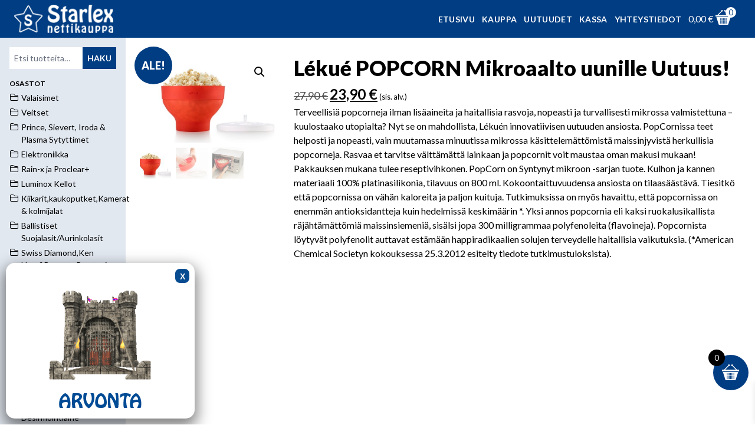

--- FILE ---
content_type: text/html; charset=UTF-8
request_url: https://starlex.net/tuote/lekue-popcorn-mikroaalto-uunille-uutuus/
body_size: 26445
content:
<!DOCTYPE html>
<html lang="fi">

<head>
    <meta charset="UTF-8">
    <meta name="viewport" content="width=device-width, initial-scale=1, shrink-to-fit=no">
    <link rel="profile" href="http://gmpg.org/xfn/11">
    <link rel="pingback" href="https://starlex.net/xmlrpc.php">

    <link rel="preconnect" href="https://fonts.googleapis.com">
    <link rel="preconnect" href="https://fonts.gstatic.com" crossorigin>

    <meta name='robots' content='index, follow, max-image-preview:large, max-snippet:-1, max-video-preview:-1' />

	<title>Lékué POPCORN Mikroaalto uunille Uutuus! - Starlex nettikauppa</title>
	<link rel="canonical" href="https://starlex.net/tuote/lekue-popcorn-mikroaalto-uunille-uutuus/" />
	<meta property="og:locale" content="fi_FI" />
	<meta property="og:type" content="article" />
	<meta property="og:title" content="Lékué POPCORN Mikroaalto uunille Uutuus! - Starlex nettikauppa" />
	<meta property="og:description" content="Terveellisiä popcorneja ilman lisäaineita ja haitallisia rasvoja, nopeasti ja turvallisesti mikrossa valmistettuna - kuulostaako utopialta? Nyt se on mahdollista, Lékuén innovatiivisen uutuuden ansiosta. PopCornissa teet helposti ja nopeasti, vain muutamassa minuutissa mikrossa käsittelemättömistä maissinjyvistä herkullisia popcorneja. Rasvaa et tarvitse välttämättä lainkaan ja popcornit voit maustaa oman makusi mukaan! Pakkauksen mukana tulee reseptivihkonen. PopCorn on Syntynyt mikroon -sarjan tuote. Kulhon ja kannen materiaali 100% platinasilikonia, tilavuus on 800 ml. Kokoontaittuvuudensa ansiosta on tilaasäästävä. Tiesitkö että popcornissa on vähän kaloreita ja paljon kuituja. Tutkimuksissa on myös havaittu, että popcornissa on enemmän antioksidantteja kuin hedelmissä keskimäärin *. Yksi annos popcornia eli kaksi ruokalusikallista räjähtämättömiä maissinsiemeniä, sisälsi jopa 300 milligrammaa polyfenoleita (flavoineja). Popcornista löytyvät polyfenolit auttavat estämään happiradikaalien solujen terveydelle haitallisia vaikutuksia. (*American Chemical Societyn kokouksessa 25.3.2012 esitelty tiedote tutkimustuloksista).  https://youtu.be/S7XTSGHXaBo" />
	<meta property="og:url" content="https://starlex.net/tuote/lekue-popcorn-mikroaalto-uunille-uutuus/" />
	<meta property="og:site_name" content="Starlex nettikauppa" />
	<meta property="article:modified_time" content="2024-01-10T05:35:00+00:00" />
	<meta property="og:image" content="https://starlex.net/media/2018/08/0200226r10_1511_d10.jpg" />
	<meta property="og:image:width" content="721" />
	<meta property="og:image:height" content="470" />
	<meta property="og:image:type" content="image/jpeg" />
	<meta name="twitter:card" content="summary_large_image" />
	<script type="application/ld+json" class="yoast-schema-graph">{"@context":"https://schema.org","@graph":[{"@type":"WebPage","@id":"https://starlex.net/tuote/lekue-popcorn-mikroaalto-uunille-uutuus/","url":"https://starlex.net/tuote/lekue-popcorn-mikroaalto-uunille-uutuus/","name":"Lékué POPCORN Mikroaalto uunille Uutuus! - Starlex nettikauppa","isPartOf":{"@id":"https://starlex.net/#website"},"primaryImageOfPage":{"@id":"https://starlex.net/tuote/lekue-popcorn-mikroaalto-uunille-uutuus/#primaryimage"},"image":{"@id":"https://starlex.net/tuote/lekue-popcorn-mikroaalto-uunille-uutuus/#primaryimage"},"thumbnailUrl":"https://starlex.net/media/2018/08/0200226r10_1511_d10.jpg","datePublished":"2017-01-25T04:44:16+00:00","dateModified":"2024-01-10T05:35:00+00:00","breadcrumb":{"@id":"https://starlex.net/tuote/lekue-popcorn-mikroaalto-uunille-uutuus/#breadcrumb"},"inLanguage":"fi","potentialAction":[{"@type":"ReadAction","target":["https://starlex.net/tuote/lekue-popcorn-mikroaalto-uunille-uutuus/"]}]},{"@type":"ImageObject","inLanguage":"fi","@id":"https://starlex.net/tuote/lekue-popcorn-mikroaalto-uunille-uutuus/#primaryimage","url":"https://starlex.net/media/2018/08/0200226r10_1511_d10.jpg","contentUrl":"https://starlex.net/media/2018/08/0200226r10_1511_d10.jpg","width":721,"height":470},{"@type":"BreadcrumbList","@id":"https://starlex.net/tuote/lekue-popcorn-mikroaalto-uunille-uutuus/#breadcrumb","itemListElement":[{"@type":"ListItem","position":1,"name":"Home","item":"https://starlex.net/"},{"@type":"ListItem","position":2,"name":"Kauppa","item":"https://starlex.net/kauppa/"},{"@type":"ListItem","position":3,"name":"Lékué POPCORN Mikroaalto uunille Uutuus!"}]},{"@type":"WebSite","@id":"https://starlex.net/#website","url":"https://starlex.net/","name":"Starlex nettikauppa","description":"","publisher":{"@id":"https://starlex.net/#organization"},"potentialAction":[{"@type":"SearchAction","target":{"@type":"EntryPoint","urlTemplate":"https://starlex.net/?s={search_term_string}"},"query-input":{"@type":"PropertyValueSpecification","valueRequired":true,"valueName":"search_term_string"}}],"inLanguage":"fi"},{"@type":"Organization","@id":"https://starlex.net/#organization","name":"Starlex nettikauppa","url":"https://starlex.net/","logo":{"@type":"ImageObject","inLanguage":"fi","@id":"https://starlex.net/#/schema/logo/image/","url":"https://starlex.net/media/2023/11/starlexnet4.png","contentUrl":"https://starlex.net/media/2023/11/starlexnet4.png","width":723,"height":143,"caption":"Starlex nettikauppa"},"image":{"@id":"https://starlex.net/#/schema/logo/image/"}}]}</script>


<link rel='dns-prefetch' href='//analytics.elysium.fi' />
<link rel="alternate" type="application/rss+xml" title="Starlex nettikauppa &raquo; Lékué POPCORN Mikroaalto uunille Uutuus! kommenttien syöte" href="https://starlex.net/tuote/lekue-popcorn-mikroaalto-uunille-uutuus/feed/" />
<link rel="alternate" title="oEmbed (JSON)" type="application/json+oembed" href="https://starlex.net/wp-json/oembed/1.0/embed?url=https%3A%2F%2Fstarlex.net%2Ftuote%2Flekue-popcorn-mikroaalto-uunille-uutuus%2F" />
<link rel="alternate" title="oEmbed (XML)" type="text/xml+oembed" href="https://starlex.net/wp-json/oembed/1.0/embed?url=https%3A%2F%2Fstarlex.net%2Ftuote%2Flekue-popcorn-mikroaalto-uunille-uutuus%2F&#038;format=xml" />
<style id='wp-img-auto-sizes-contain-inline-css' type='text/css'>
img:is([sizes=auto i],[sizes^="auto," i]){contain-intrinsic-size:3000px 1500px}
/*# sourceURL=wp-img-auto-sizes-contain-inline-css */
</style>
<style id='wp-emoji-styles-inline-css' type='text/css'>

	img.wp-smiley, img.emoji {
		display: inline !important;
		border: none !important;
		box-shadow: none !important;
		height: 1em !important;
		width: 1em !important;
		margin: 0 0.07em !important;
		vertical-align: -0.1em !important;
		background: none !important;
		padding: 0 !important;
	}
/*# sourceURL=wp-emoji-styles-inline-css */
</style>
<style id='wp-block-library-inline-css' type='text/css'>
:root{--wp-block-synced-color:#7a00df;--wp-block-synced-color--rgb:122,0,223;--wp-bound-block-color:var(--wp-block-synced-color);--wp-editor-canvas-background:#ddd;--wp-admin-theme-color:#007cba;--wp-admin-theme-color--rgb:0,124,186;--wp-admin-theme-color-darker-10:#006ba1;--wp-admin-theme-color-darker-10--rgb:0,107,160.5;--wp-admin-theme-color-darker-20:#005a87;--wp-admin-theme-color-darker-20--rgb:0,90,135;--wp-admin-border-width-focus:2px}@media (min-resolution:192dpi){:root{--wp-admin-border-width-focus:1.5px}}.wp-element-button{cursor:pointer}:root .has-very-light-gray-background-color{background-color:#eee}:root .has-very-dark-gray-background-color{background-color:#313131}:root .has-very-light-gray-color{color:#eee}:root .has-very-dark-gray-color{color:#313131}:root .has-vivid-green-cyan-to-vivid-cyan-blue-gradient-background{background:linear-gradient(135deg,#00d084,#0693e3)}:root .has-purple-crush-gradient-background{background:linear-gradient(135deg,#34e2e4,#4721fb 50%,#ab1dfe)}:root .has-hazy-dawn-gradient-background{background:linear-gradient(135deg,#faaca8,#dad0ec)}:root .has-subdued-olive-gradient-background{background:linear-gradient(135deg,#fafae1,#67a671)}:root .has-atomic-cream-gradient-background{background:linear-gradient(135deg,#fdd79a,#004a59)}:root .has-nightshade-gradient-background{background:linear-gradient(135deg,#330968,#31cdcf)}:root .has-midnight-gradient-background{background:linear-gradient(135deg,#020381,#2874fc)}:root{--wp--preset--font-size--normal:16px;--wp--preset--font-size--huge:42px}.has-regular-font-size{font-size:1em}.has-larger-font-size{font-size:2.625em}.has-normal-font-size{font-size:var(--wp--preset--font-size--normal)}.has-huge-font-size{font-size:var(--wp--preset--font-size--huge)}.has-text-align-center{text-align:center}.has-text-align-left{text-align:left}.has-text-align-right{text-align:right}.has-fit-text{white-space:nowrap!important}#end-resizable-editor-section{display:none}.aligncenter{clear:both}.items-justified-left{justify-content:flex-start}.items-justified-center{justify-content:center}.items-justified-right{justify-content:flex-end}.items-justified-space-between{justify-content:space-between}.screen-reader-text{border:0;clip-path:inset(50%);height:1px;margin:-1px;overflow:hidden;padding:0;position:absolute;width:1px;word-wrap:normal!important}.screen-reader-text:focus{background-color:#ddd;clip-path:none;color:#444;display:block;font-size:1em;height:auto;left:5px;line-height:normal;padding:15px 23px 14px;text-decoration:none;top:5px;width:auto;z-index:100000}html :where(.has-border-color){border-style:solid}html :where([style*=border-top-color]){border-top-style:solid}html :where([style*=border-right-color]){border-right-style:solid}html :where([style*=border-bottom-color]){border-bottom-style:solid}html :where([style*=border-left-color]){border-left-style:solid}html :where([style*=border-width]){border-style:solid}html :where([style*=border-top-width]){border-top-style:solid}html :where([style*=border-right-width]){border-right-style:solid}html :where([style*=border-bottom-width]){border-bottom-style:solid}html :where([style*=border-left-width]){border-left-style:solid}html :where(img[class*=wp-image-]){height:auto;max-width:100%}:where(figure){margin:0 0 1em}html :where(.is-position-sticky){--wp-admin--admin-bar--position-offset:var(--wp-admin--admin-bar--height,0px)}@media screen and (max-width:600px){html :where(.is-position-sticky){--wp-admin--admin-bar--position-offset:0px}}

/*# sourceURL=wp-block-library-inline-css */
</style><style id='global-styles-inline-css' type='text/css'>
:root{--wp--preset--aspect-ratio--square: 1;--wp--preset--aspect-ratio--4-3: 4/3;--wp--preset--aspect-ratio--3-4: 3/4;--wp--preset--aspect-ratio--3-2: 3/2;--wp--preset--aspect-ratio--2-3: 2/3;--wp--preset--aspect-ratio--16-9: 16/9;--wp--preset--aspect-ratio--9-16: 9/16;--wp--preset--color--black: #000000;--wp--preset--color--cyan-bluish-gray: #abb8c3;--wp--preset--color--white: #ffffff;--wp--preset--color--pale-pink: #f78da7;--wp--preset--color--vivid-red: #cf2e2e;--wp--preset--color--luminous-vivid-orange: #ff6900;--wp--preset--color--luminous-vivid-amber: #fcb900;--wp--preset--color--light-green-cyan: #7bdcb5;--wp--preset--color--vivid-green-cyan: #00d084;--wp--preset--color--pale-cyan-blue: #8ed1fc;--wp--preset--color--vivid-cyan-blue: #0693e3;--wp--preset--color--vivid-purple: #9b51e0;--wp--preset--gradient--vivid-cyan-blue-to-vivid-purple: linear-gradient(135deg,rgb(6,147,227) 0%,rgb(155,81,224) 100%);--wp--preset--gradient--light-green-cyan-to-vivid-green-cyan: linear-gradient(135deg,rgb(122,220,180) 0%,rgb(0,208,130) 100%);--wp--preset--gradient--luminous-vivid-amber-to-luminous-vivid-orange: linear-gradient(135deg,rgb(252,185,0) 0%,rgb(255,105,0) 100%);--wp--preset--gradient--luminous-vivid-orange-to-vivid-red: linear-gradient(135deg,rgb(255,105,0) 0%,rgb(207,46,46) 100%);--wp--preset--gradient--very-light-gray-to-cyan-bluish-gray: linear-gradient(135deg,rgb(238,238,238) 0%,rgb(169,184,195) 100%);--wp--preset--gradient--cool-to-warm-spectrum: linear-gradient(135deg,rgb(74,234,220) 0%,rgb(151,120,209) 20%,rgb(207,42,186) 40%,rgb(238,44,130) 60%,rgb(251,105,98) 80%,rgb(254,248,76) 100%);--wp--preset--gradient--blush-light-purple: linear-gradient(135deg,rgb(255,206,236) 0%,rgb(152,150,240) 100%);--wp--preset--gradient--blush-bordeaux: linear-gradient(135deg,rgb(254,205,165) 0%,rgb(254,45,45) 50%,rgb(107,0,62) 100%);--wp--preset--gradient--luminous-dusk: linear-gradient(135deg,rgb(255,203,112) 0%,rgb(199,81,192) 50%,rgb(65,88,208) 100%);--wp--preset--gradient--pale-ocean: linear-gradient(135deg,rgb(255,245,203) 0%,rgb(182,227,212) 50%,rgb(51,167,181) 100%);--wp--preset--gradient--electric-grass: linear-gradient(135deg,rgb(202,248,128) 0%,rgb(113,206,126) 100%);--wp--preset--gradient--midnight: linear-gradient(135deg,rgb(2,3,129) 0%,rgb(40,116,252) 100%);--wp--preset--font-size--small: 13px;--wp--preset--font-size--medium: 20px;--wp--preset--font-size--large: 36px;--wp--preset--font-size--x-large: 42px;--wp--preset--spacing--20: 0.44rem;--wp--preset--spacing--30: 0.67rem;--wp--preset--spacing--40: 1rem;--wp--preset--spacing--50: 1.5rem;--wp--preset--spacing--60: 2.25rem;--wp--preset--spacing--70: 3.38rem;--wp--preset--spacing--80: 5.06rem;--wp--preset--shadow--natural: 6px 6px 9px rgba(0, 0, 0, 0.2);--wp--preset--shadow--deep: 12px 12px 50px rgba(0, 0, 0, 0.4);--wp--preset--shadow--sharp: 6px 6px 0px rgba(0, 0, 0, 0.2);--wp--preset--shadow--outlined: 6px 6px 0px -3px rgb(255, 255, 255), 6px 6px rgb(0, 0, 0);--wp--preset--shadow--crisp: 6px 6px 0px rgb(0, 0, 0);}:where(.is-layout-flex){gap: 0.5em;}:where(.is-layout-grid){gap: 0.5em;}body .is-layout-flex{display: flex;}.is-layout-flex{flex-wrap: wrap;align-items: center;}.is-layout-flex > :is(*, div){margin: 0;}body .is-layout-grid{display: grid;}.is-layout-grid > :is(*, div){margin: 0;}:where(.wp-block-columns.is-layout-flex){gap: 2em;}:where(.wp-block-columns.is-layout-grid){gap: 2em;}:where(.wp-block-post-template.is-layout-flex){gap: 1.25em;}:where(.wp-block-post-template.is-layout-grid){gap: 1.25em;}.has-black-color{color: var(--wp--preset--color--black) !important;}.has-cyan-bluish-gray-color{color: var(--wp--preset--color--cyan-bluish-gray) !important;}.has-white-color{color: var(--wp--preset--color--white) !important;}.has-pale-pink-color{color: var(--wp--preset--color--pale-pink) !important;}.has-vivid-red-color{color: var(--wp--preset--color--vivid-red) !important;}.has-luminous-vivid-orange-color{color: var(--wp--preset--color--luminous-vivid-orange) !important;}.has-luminous-vivid-amber-color{color: var(--wp--preset--color--luminous-vivid-amber) !important;}.has-light-green-cyan-color{color: var(--wp--preset--color--light-green-cyan) !important;}.has-vivid-green-cyan-color{color: var(--wp--preset--color--vivid-green-cyan) !important;}.has-pale-cyan-blue-color{color: var(--wp--preset--color--pale-cyan-blue) !important;}.has-vivid-cyan-blue-color{color: var(--wp--preset--color--vivid-cyan-blue) !important;}.has-vivid-purple-color{color: var(--wp--preset--color--vivid-purple) !important;}.has-black-background-color{background-color: var(--wp--preset--color--black) !important;}.has-cyan-bluish-gray-background-color{background-color: var(--wp--preset--color--cyan-bluish-gray) !important;}.has-white-background-color{background-color: var(--wp--preset--color--white) !important;}.has-pale-pink-background-color{background-color: var(--wp--preset--color--pale-pink) !important;}.has-vivid-red-background-color{background-color: var(--wp--preset--color--vivid-red) !important;}.has-luminous-vivid-orange-background-color{background-color: var(--wp--preset--color--luminous-vivid-orange) !important;}.has-luminous-vivid-amber-background-color{background-color: var(--wp--preset--color--luminous-vivid-amber) !important;}.has-light-green-cyan-background-color{background-color: var(--wp--preset--color--light-green-cyan) !important;}.has-vivid-green-cyan-background-color{background-color: var(--wp--preset--color--vivid-green-cyan) !important;}.has-pale-cyan-blue-background-color{background-color: var(--wp--preset--color--pale-cyan-blue) !important;}.has-vivid-cyan-blue-background-color{background-color: var(--wp--preset--color--vivid-cyan-blue) !important;}.has-vivid-purple-background-color{background-color: var(--wp--preset--color--vivid-purple) !important;}.has-black-border-color{border-color: var(--wp--preset--color--black) !important;}.has-cyan-bluish-gray-border-color{border-color: var(--wp--preset--color--cyan-bluish-gray) !important;}.has-white-border-color{border-color: var(--wp--preset--color--white) !important;}.has-pale-pink-border-color{border-color: var(--wp--preset--color--pale-pink) !important;}.has-vivid-red-border-color{border-color: var(--wp--preset--color--vivid-red) !important;}.has-luminous-vivid-orange-border-color{border-color: var(--wp--preset--color--luminous-vivid-orange) !important;}.has-luminous-vivid-amber-border-color{border-color: var(--wp--preset--color--luminous-vivid-amber) !important;}.has-light-green-cyan-border-color{border-color: var(--wp--preset--color--light-green-cyan) !important;}.has-vivid-green-cyan-border-color{border-color: var(--wp--preset--color--vivid-green-cyan) !important;}.has-pale-cyan-blue-border-color{border-color: var(--wp--preset--color--pale-cyan-blue) !important;}.has-vivid-cyan-blue-border-color{border-color: var(--wp--preset--color--vivid-cyan-blue) !important;}.has-vivid-purple-border-color{border-color: var(--wp--preset--color--vivid-purple) !important;}.has-vivid-cyan-blue-to-vivid-purple-gradient-background{background: var(--wp--preset--gradient--vivid-cyan-blue-to-vivid-purple) !important;}.has-light-green-cyan-to-vivid-green-cyan-gradient-background{background: var(--wp--preset--gradient--light-green-cyan-to-vivid-green-cyan) !important;}.has-luminous-vivid-amber-to-luminous-vivid-orange-gradient-background{background: var(--wp--preset--gradient--luminous-vivid-amber-to-luminous-vivid-orange) !important;}.has-luminous-vivid-orange-to-vivid-red-gradient-background{background: var(--wp--preset--gradient--luminous-vivid-orange-to-vivid-red) !important;}.has-very-light-gray-to-cyan-bluish-gray-gradient-background{background: var(--wp--preset--gradient--very-light-gray-to-cyan-bluish-gray) !important;}.has-cool-to-warm-spectrum-gradient-background{background: var(--wp--preset--gradient--cool-to-warm-spectrum) !important;}.has-blush-light-purple-gradient-background{background: var(--wp--preset--gradient--blush-light-purple) !important;}.has-blush-bordeaux-gradient-background{background: var(--wp--preset--gradient--blush-bordeaux) !important;}.has-luminous-dusk-gradient-background{background: var(--wp--preset--gradient--luminous-dusk) !important;}.has-pale-ocean-gradient-background{background: var(--wp--preset--gradient--pale-ocean) !important;}.has-electric-grass-gradient-background{background: var(--wp--preset--gradient--electric-grass) !important;}.has-midnight-gradient-background{background: var(--wp--preset--gradient--midnight) !important;}.has-small-font-size{font-size: var(--wp--preset--font-size--small) !important;}.has-medium-font-size{font-size: var(--wp--preset--font-size--medium) !important;}.has-large-font-size{font-size: var(--wp--preset--font-size--large) !important;}.has-x-large-font-size{font-size: var(--wp--preset--font-size--x-large) !important;}
/*# sourceURL=global-styles-inline-css */
</style>

<style id='classic-theme-styles-inline-css' type='text/css'>
/*! This file is auto-generated */
.wp-block-button__link{color:#fff;background-color:#32373c;border-radius:9999px;box-shadow:none;text-decoration:none;padding:calc(.667em + 2px) calc(1.333em + 2px);font-size:1.125em}.wp-block-file__button{background:#32373c;color:#fff;text-decoration:none}
/*# sourceURL=/wp-includes/css/classic-themes.min.css */
</style>
<link rel='stylesheet' id='wp-components-css' href='https://starlex.net/wp-includes/css/dist/components/style.min.css?ver=6.9' type='text/css' media='all' />
<link rel='stylesheet' id='wp-preferences-css' href='https://starlex.net/wp-includes/css/dist/preferences/style.min.css?ver=6.9' type='text/css' media='all' />
<link rel='stylesheet' id='wp-block-editor-css' href='https://starlex.net/wp-includes/css/dist/block-editor/style.min.css?ver=6.9' type='text/css' media='all' />
<link rel='stylesheet' id='popup-maker-block-library-style-css' href='https://starlex.net/wp-content/plugins/popup-maker/dist/packages/block-library-style.css?ver=dbea705cfafe089d65f1' type='text/css' media='all' />
<link rel='stylesheet' id='wc-paytrail-css-css' href='https://starlex.net/wp-content/plugins/wc-paytrail/assets/css/wc-paytrail.css?ver=2.7.0' type='text/css' media='all' />
<link rel='stylesheet' id='photoswipe-css' href='https://starlex.net/wp-content/plugins/woocommerce/assets/css/photoswipe/photoswipe.min.css?ver=10.4.3' type='text/css' media='all' />
<link rel='stylesheet' id='photoswipe-default-skin-css' href='https://starlex.net/wp-content/plugins/woocommerce/assets/css/photoswipe/default-skin/default-skin.min.css?ver=10.4.3' type='text/css' media='all' />
<link rel='stylesheet' id='woocommerce-layout-css' href='https://starlex.net/wp-content/plugins/woocommerce/assets/css/woocommerce-layout.css?ver=10.4.3' type='text/css' media='all' />
<link rel='stylesheet' id='woocommerce-smallscreen-css' href='https://starlex.net/wp-content/plugins/woocommerce/assets/css/woocommerce-smallscreen.css?ver=10.4.3' type='text/css' media='only screen and (max-width: 768px)' />
<link rel='stylesheet' id='woocommerce-general-css' href='https://starlex.net/wp-content/plugins/woocommerce/assets/css/woocommerce.css?ver=10.4.3' type='text/css' media='all' />
<style id='woocommerce-inline-inline-css' type='text/css'>
.woocommerce form .form-row .required { visibility: visible; }
/*# sourceURL=woocommerce-inline-inline-css */
</style>
<link rel='stylesheet' id='woo-variation-swatches-css' href='https://starlex.net/wp-content/plugins/woo-variation-swatches/assets/css/frontend.min.css?ver=1762918964' type='text/css' media='all' />
<style id='woo-variation-swatches-inline-css' type='text/css'>
:root {
--wvs-tick:url("data:image/svg+xml;utf8,%3Csvg filter='drop-shadow(0px 0px 2px rgb(0 0 0 / .8))' xmlns='http://www.w3.org/2000/svg'  viewBox='0 0 30 30'%3E%3Cpath fill='none' stroke='%23ffffff' stroke-linecap='round' stroke-linejoin='round' stroke-width='4' d='M4 16L11 23 27 7'/%3E%3C/svg%3E");

--wvs-cross:url("data:image/svg+xml;utf8,%3Csvg filter='drop-shadow(0px 0px 5px rgb(255 255 255 / .6))' xmlns='http://www.w3.org/2000/svg' width='72px' height='72px' viewBox='0 0 24 24'%3E%3Cpath fill='none' stroke='%23ff0000' stroke-linecap='round' stroke-width='0.6' d='M5 5L19 19M19 5L5 19'/%3E%3C/svg%3E");
--wvs-single-product-item-width:30px;
--wvs-single-product-item-height:30px;
--wvs-single-product-item-font-size:16px}
/*# sourceURL=woo-variation-swatches-inline-css */
</style>
<link rel='stylesheet' id='xoo-wsc-fonts-css' href='https://starlex.net/wp-content/plugins/side-cart-woocommerce/assets/css/xoo-wsc-fonts.css?ver=2.7.2' type='text/css' media='all' />
<link rel='stylesheet' id='xoo-wsc-style-css' href='https://starlex.net/wp-content/plugins/side-cart-woocommerce/assets/css/xoo-wsc-style.css?ver=2.7.2' type='text/css' media='all' />
<style id='xoo-wsc-style-inline-css' type='text/css'>




.xoo-wsc-ft-buttons-cont a.xoo-wsc-ft-btn, .xoo-wsc-container .xoo-wsc-btn {
	background-color: #003d82;
	color: #ffffff;
	border: 2px solid #003d82;
	padding: 10px 20px;
}

.xoo-wsc-ft-buttons-cont a.xoo-wsc-ft-btn:hover, .xoo-wsc-container .xoo-wsc-btn:hover {
	background-color: #ffffff;
	color: #003d82;
	border: 2px solid #003d82;
}

 

.xoo-wsc-footer{
	background-color: #ffffff;
	color: #000000;
	padding: 10px 20px;
	box-shadow: 0 -1px 10px #0000001a;
}

.xoo-wsc-footer, .xoo-wsc-footer a, .xoo-wsc-footer .amount{
	font-size: 18px;
}

.xoo-wsc-btn .amount{
	color: #ffffff}

.xoo-wsc-btn:hover .amount{
	color: #003d82;
}

.xoo-wsc-ft-buttons-cont{
	grid-template-columns: auto;
}

.xoo-wsc-basket{
	bottom: 48px;
	right: 1px;
	background-color: #003d82;
	color: #ffffff;
	box-shadow: 0px 0px 2px 2px #FFFFFF;
	border-radius: 50%;
	display: flex;
	width: 60px;
	height: 60px;
}


.xoo-wsc-bki{
	font-size: 30px}

.xoo-wsc-items-count{
	top: -9px;
	left: -8px;
}

.xoo-wsc-items-count, .xoo-wsch-items-count{
	background-color: #000000;
	color: #ffffff;
}

.xoo-wsc-container, .xoo-wsc-slider{
	max-width: 365px;
	right: -365px;
	top: 0;bottom: 0;
	bottom: 0;
	font-family: }


.xoo-wsc-cart-active .xoo-wsc-container, .xoo-wsc-slider-active .xoo-wsc-slider{
	right: 0;
}


.xoo-wsc-cart-active .xoo-wsc-basket{
	right: 365px;
}

.xoo-wsc-slider{
	right: -365px;
}

span.xoo-wsch-close {
    font-size: 16px;
}

	.xoo-wsch-top{
		justify-content: center;
	}
	span.xoo-wsch-close {
	    right: 10px;
	}

.xoo-wsch-text{
	font-size: 20px;
}

.xoo-wsc-header{
	color: #000000;
	background-color: #ffffff;
	border-bottom: 2px solid #eee;
	padding: 15px 15px;
}


.xoo-wsc-body{
	background-color: #f8f9fa;
}

.xoo-wsc-products:not(.xoo-wsc-pattern-card), .xoo-wsc-products:not(.xoo-wsc-pattern-card) span.amount, .xoo-wsc-products:not(.xoo-wsc-pattern-card) a{
	font-size: 16px;
	color: #000000;
}

.xoo-wsc-products:not(.xoo-wsc-pattern-card) .xoo-wsc-product{
	padding: 10px 15px;
	margin: 10px 15px;
	border-radius: 5px;
	box-shadow: 0 2px 2px #00000005;
	background-color: #ffffff;
}

.xoo-wsc-sum-col{
	justify-content: center;
}


/** Shortcode **/
.xoo-wsc-sc-count{
	background-color: #ffffff;
	color: #003d82;
}

.xoo-wsc-sc-bki{
	font-size: 28px;
	color: #ffffff;
}
.xoo-wsc-sc-cont{
	color: #ffffff;
}

.added_to_cart{
	display: none!important;
}

.xoo-wsc-product dl.variation {
	display: block;
}


.xoo-wsc-product-cont{
	padding: 10px 10px;
}

.xoo-wsc-products:not(.xoo-wsc-pattern-card) .xoo-wsc-img-col{
	width: 28%;
}

.xoo-wsc-pattern-card .xoo-wsc-img-col img{
	max-width: 100%;
	height: auto;
}

.xoo-wsc-products:not(.xoo-wsc-pattern-card) .xoo-wsc-sum-col{
	width: 72%;
}

.xoo-wsc-pattern-card .xoo-wsc-product-cont{
	width: 50% 
}

@media only screen and (max-width: 600px) {
	.xoo-wsc-pattern-card .xoo-wsc-product-cont  {
		width: 50%;
	}
}


.xoo-wsc-pattern-card .xoo-wsc-product{
	border: 0;
	box-shadow: 0px 10px 15px -12px #0000001a;
}


.xoo-wsc-sm-front{
	background-color: #eee;
}
.xoo-wsc-pattern-card, .xoo-wsc-sm-front{
	border-bottom-left-radius: 5px;
	border-bottom-right-radius: 5px;
}
.xoo-wsc-pattern-card, .xoo-wsc-img-col img, .xoo-wsc-img-col, .xoo-wsc-sm-back-cont{
	border-top-left-radius: 5px;
	border-top-right-radius: 5px;
}
.xoo-wsc-sm-back{
	background-color: #fff;
}
.xoo-wsc-pattern-card, .xoo-wsc-pattern-card a, .xoo-wsc-pattern-card .amount{
	font-size: 16px;
}

.xoo-wsc-sm-front, .xoo-wsc-sm-front a, .xoo-wsc-sm-front .amount{
	color: #000;
}

.xoo-wsc-sm-back, .xoo-wsc-sm-back a, .xoo-wsc-sm-back .amount{
	color: #000;
}


.magictime {
    animation-duration: 0.5s;
}



span.xoo-wsch-items-count{
	height: 20px;
	line-height: 20px;
	width: 20px;
}

span.xoo-wsch-icon{
	font-size: 30px
}

.xoo-wsc-smr-del{
	font-size: 16px
}
/*# sourceURL=xoo-wsc-style-inline-css */
</style>
<link rel='stylesheet' id='glightbox-css-css' href='https://starlex.net/wp-content/themes/starlex2024/css/glightbox/glightbox.min.css?ver=20250703' type='text/css' media='all' />
<link rel='stylesheet' id='starlex-2024-style-css' href='https://starlex.net/wp-content/themes/starlex2024/css/all.css?ver=20250703' type='text/css' media='all' />
<link rel='stylesheet' id='starlex-2024-oplasku-css-css' href='https://starlex.net/wp-content/themes/starlex2024/oplasku/op-lasku-widget/assets/op-lasku-widget.css?ver=20250703' type='text/css' media='all' />
<link rel='stylesheet' id='searchwp-live-search-css' href='https://starlex.net/wp-content/plugins/searchwp-live-ajax-search/assets/styles/style.min.css?ver=1.8.7' type='text/css' media='all' />
<style id='searchwp-live-search-inline-css' type='text/css'>
.searchwp-live-search-result .searchwp-live-search-result--title a {
  font-size: 16px;
}
.searchwp-live-search-result .searchwp-live-search-result--price {
  font-size: 14px;
}
.searchwp-live-search-result .searchwp-live-search-result--add-to-cart .button {
  font-size: 14px;
}

/*# sourceURL=searchwp-live-search-inline-css */
</style>
<link rel='stylesheet' id='popup-maker-site-css' href='//starlex.net/media/pum/pum-site-styles.css?generated=1757388058&#038;ver=1.21.5' type='text/css' media='all' />
<script type="text/javascript" src="https://starlex.net/wp-includes/js/jquery/jquery.min.js?ver=3.7.1" id="jquery-core-js"></script>
<script type="text/javascript" src="https://starlex.net/wp-includes/js/jquery/jquery-migrate.min.js?ver=3.4.1" id="jquery-migrate-js"></script>
<script type="text/javascript" src="https://starlex.net/wp-content/plugins/wc-paytrail/assets/js/wc-paytrail.js?ver=2.7.0" id="wc-paytrail-js-js"></script>
<script type="text/javascript" src="https://starlex.net/wp-content/plugins/woocommerce/assets/js/jquery-blockui/jquery.blockUI.min.js?ver=2.7.0-wc.10.4.3" id="wc-jquery-blockui-js" data-wp-strategy="defer"></script>
<script type="text/javascript" id="wc-add-to-cart-js-extra">
/* <![CDATA[ */
var wc_add_to_cart_params = {"ajax_url":"/wp-admin/admin-ajax.php","wc_ajax_url":"/?wc-ajax=%%endpoint%%","i18n_view_cart":"N\u00e4yt\u00e4 ostoskori","cart_url":"https://starlex.net/ostoskori/","is_cart":"","cart_redirect_after_add":"no"};
//# sourceURL=wc-add-to-cart-js-extra
/* ]]> */
</script>
<script type="text/javascript" src="https://starlex.net/wp-content/plugins/woocommerce/assets/js/frontend/add-to-cart.min.js?ver=10.4.3" id="wc-add-to-cart-js" defer="defer" data-wp-strategy="defer"></script>
<script type="text/javascript" src="https://starlex.net/wp-content/plugins/woocommerce/assets/js/zoom/jquery.zoom.min.js?ver=1.7.21-wc.10.4.3" id="wc-zoom-js" defer="defer" data-wp-strategy="defer"></script>
<script type="text/javascript" src="https://starlex.net/wp-content/plugins/woocommerce/assets/js/flexslider/jquery.flexslider.min.js?ver=2.7.2-wc.10.4.3" id="wc-flexslider-js" defer="defer" data-wp-strategy="defer"></script>
<script type="text/javascript" src="https://starlex.net/wp-content/plugins/woocommerce/assets/js/photoswipe/photoswipe.min.js?ver=4.1.1-wc.10.4.3" id="wc-photoswipe-js" defer="defer" data-wp-strategy="defer"></script>
<script type="text/javascript" src="https://starlex.net/wp-content/plugins/woocommerce/assets/js/photoswipe/photoswipe-ui-default.min.js?ver=4.1.1-wc.10.4.3" id="wc-photoswipe-ui-default-js" defer="defer" data-wp-strategy="defer"></script>
<script type="text/javascript" id="wc-single-product-js-extra">
/* <![CDATA[ */
var wc_single_product_params = {"i18n_required_rating_text":"Valitse arvostelu, ole hyv\u00e4.","i18n_rating_options":["1/5 t\u00e4hte\u00e4","2/5 t\u00e4hte\u00e4","3/5 t\u00e4hte\u00e4","4/5 t\u00e4hte\u00e4","5/5 t\u00e4hte\u00e4"],"i18n_product_gallery_trigger_text":"View full-screen image gallery","review_rating_required":"yes","flexslider":{"rtl":false,"animation":"slide","smoothHeight":true,"directionNav":false,"controlNav":"thumbnails","slideshow":false,"animationSpeed":500,"animationLoop":false,"allowOneSlide":false},"zoom_enabled":"1","zoom_options":[],"photoswipe_enabled":"1","photoswipe_options":{"shareEl":false,"closeOnScroll":false,"history":false,"hideAnimationDuration":0,"showAnimationDuration":0},"flexslider_enabled":"1"};
//# sourceURL=wc-single-product-js-extra
/* ]]> */
</script>
<script type="text/javascript" src="https://starlex.net/wp-content/plugins/woocommerce/assets/js/frontend/single-product.min.js?ver=10.4.3" id="wc-single-product-js" defer="defer" data-wp-strategy="defer"></script>
<script type="text/javascript" src="https://starlex.net/wp-content/plugins/woocommerce/assets/js/js-cookie/js.cookie.min.js?ver=2.1.4-wc.10.4.3" id="wc-js-cookie-js" defer="defer" data-wp-strategy="defer"></script>
<script type="text/javascript" id="woocommerce-js-extra">
/* <![CDATA[ */
var woocommerce_params = {"ajax_url":"/wp-admin/admin-ajax.php","wc_ajax_url":"/?wc-ajax=%%endpoint%%","i18n_password_show":"N\u00e4yt\u00e4 salasana","i18n_password_hide":"Piilota salasana"};
//# sourceURL=woocommerce-js-extra
/* ]]> */
</script>
<script type="text/javascript" src="https://starlex.net/wp-content/plugins/woocommerce/assets/js/frontend/woocommerce.min.js?ver=10.4.3" id="woocommerce-js" defer="defer" data-wp-strategy="defer"></script>
<script type="text/javascript" defer data-domain='starlex.net' data-api='https://analytics.elysium.fi/api/event' data-cfasync='false' src="https://analytics.elysium.fi/js/plausible.outbound-links.js?ver=2.5.0" id="plausible-analytics-js"></script>
<script type="text/javascript" id="plausible-analytics-js-after">
/* <![CDATA[ */
window.plausible = window.plausible || function() { (window.plausible.q = window.plausible.q || []).push(arguments) }
//# sourceURL=plausible-analytics-js-after
/* ]]> */
</script>
<script type="text/javascript" src="https://starlex.net/wp-content/themes/starlex2024/js/glightbox.js?ver=20250703" id="glightbox-js-js"></script>
<script type="text/javascript" src="https://starlex.net/wp-content/themes/starlex2024/js/js.js?ver=20250703" id="starlex-2024-js-js"></script>
<script type="text/javascript" src="https://starlex.net/wp-content/themes/starlex2024/js/alpinejs.js?ver=20250703" id="starlex-2024-alpine-js-js" defer></script>
<script type="text/javascript" src="https://starlex.net/wp-content/themes/starlex2024/oplasku/op-lasku-widget.js?ver=20250703" id="starlex-2024-oplasku-js-js"></script>
<script type="text/javascript" id="wc-cart-fragments-js-extra">
/* <![CDATA[ */
var wc_cart_fragments_params = {"ajax_url":"/wp-admin/admin-ajax.php","wc_ajax_url":"/?wc-ajax=%%endpoint%%","cart_hash_key":"wc_cart_hash_3526954dc759a1c2ec8353c5c534326a","fragment_name":"wc_fragments_3526954dc759a1c2ec8353c5c534326a","request_timeout":"5000"};
//# sourceURL=wc-cart-fragments-js-extra
/* ]]> */
</script>
<script type="text/javascript" src="https://starlex.net/wp-content/plugins/woocommerce/assets/js/frontend/cart-fragments.min.js?ver=10.4.3" id="wc-cart-fragments-js" defer="defer" data-wp-strategy="defer"></script>
<link rel="https://api.w.org/" href="https://starlex.net/wp-json/" /><link rel="alternate" title="JSON" type="application/json" href="https://starlex.net/wp-json/wp/v2/product/2236" /><link rel="EditURI" type="application/rsd+xml" title="RSD" href="https://starlex.net/xmlrpc.php?rsd" />
<meta name="generator" content="WordPress 6.9" />
<meta name="generator" content="WooCommerce 10.4.3" />
<link rel='shortlink' href='https://starlex.net/?p=2236' />
<!-- Google site verification - Google for WooCommerce -->
<meta name="google-site-verification" content="HIrJOy7nNEXLbEZ8ztEfXnNSGaQYDa46m2Ja7VjiIxo" />
	<noscript><style>.woocommerce-product-gallery{ opacity: 1 !important; }</style></noscript>
	<link rel="icon" href="https://starlex.net/media/2018/08/cropped-cropped-starlexlogo-kopio-2-32x32.png" sizes="32x32" />
<link rel="icon" href="https://starlex.net/media/2018/08/cropped-cropped-starlexlogo-kopio-2-192x192.png" sizes="192x192" />
<link rel="apple-touch-icon" href="https://starlex.net/media/2018/08/cropped-cropped-starlexlogo-kopio-2-180x180.png" />
<meta name="msapplication-TileImage" content="https://starlex.net/media/2018/08/cropped-cropped-starlexlogo-kopio-2-270x270.png" />
		<style type="text/css" id="wp-custom-css">
			#add_payment_method #payment ul.payment_methods li label, .woocommerce-cart #payment ul.payment_methods li label, .woocommerce-checkout #payment ul.payment_methods li label {
	display:inline-flex;
}		</style>
		
    <!-- Google tag (gtag.js) -->
<script async src="https://www.googletagmanager.com/gtag/js?id=G-9FY2ESJCS1"></script>
<script>
  window.dataLayer = window.dataLayer || [];
  function gtag(){dataLayer.push(arguments);}
  gtag('js', new Date());

  gtag('config', 'G-9FY2ESJCS1');
</script>
    <link rel='stylesheet' id='wc-blocks-style-css' href='https://starlex.net/wp-content/plugins/woocommerce/assets/client/blocks/wc-blocks.css?ver=wc-10.4.3' type='text/css' media='all' />
</head>

<body class="wp-singular product-template-default single single-product postid-2236 wp-custom-logo wp-embed-responsive wp-theme-starlex2024 text-16 font-lato min-h-screen flex flex-col theme-starlex2024 woocommerce woocommerce-page woocommerce-no-js woo-variation-swatches wvs-behavior-blur wvs-theme-starlex2024 wvs-show-label wvs-tooltip">
        
    
    <header class="sticky-header bg-starlex-blue-1" x-data="{
        isOpen: false,
        toggle() {
            this.isOpen = ! this.isOpen;
            let bodyEl = document.body;
            if(this.isOpen){
                bodyEl.classList.add('overflow-hidden');
            }else{
                bodyEl.classList.remove('overflow-hidden');
            }
        }
    }">
        <div class="px-6 h-full">
            <div class="flex justify-between h-full">
                <div class="text-white flex items-center text-24 font-black tracking-wider">
                    <a href="https://starlex.net"><img class="!h-12" src="https://starlex.net/media/2022/11/starlexnet3.png" alt="Starlex nettikauppa" /></a>                </div>
                <div class="hidden md:block">
                    <ul class="paavalikko h-full">
                        <li id="menu-item-14" class="menu-item menu-item-type-post_type menu-item-object-page menu-item-home menu-item-14"><a href="https://starlex.net/">Etusivu</a></li>
<li id="menu-item-15" class="menu-item menu-item-type-post_type menu-item-object-page current_page_parent menu-item-15"><a href="https://starlex.net/kauppa/">Kauppa</a></li>
<li id="menu-item-3728" class="menu-item menu-item-type-post_type menu-item-object-page menu-item-3728"><a href="https://starlex.net/uutuudet/">Uutuudet</a></li>
<li id="menu-item-16" class="menu-item menu-item-type-post_type menu-item-object-page menu-item-16"><a href="https://starlex.net/kassa/">Kassa</a></li>
<li id="menu-item-2713" class="menu-item menu-item-type-post_type menu-item-object-page menu-item-2713"><a href="https://starlex.net/yhteystiedot/">Yhteystiedot</a></li>
<li class="menu-item xoo-wsc-menu-item">

<div class="xoo-wsc-sc-cont">
	<div class="xoo-wsc-cart-trigger">

					<span class="xoo-wsc-sc-subt">
				<span class="woocommerce-Price-amount amount"><bdi>0,00&nbsp;<span class="woocommerce-Price-currencySymbol">&euro;</span></bdi></span>			</span>
		

		<div class="xoo-wsc-sc-bkcont">
			
			
									<span class="xoo-wsc-sc-bki xoo-wsc-icon-basket2"></span>
				
			
							<span class="xoo-wsc-sc-count">0</span>
			
		</div>

		
	</div>
</div></li>                    </ul>
                </div>
                <div class="md:hidden flex items-center">
                    <button type="button" class="text-white" @click="toggle()" x-show="!isOpen">
                        <svg xmlns="http://www.w3.org/2000/svg" fill="none" viewBox="0 0 24 24" stroke-width="1.5" stroke="currentColor" class="w-10 h-10">
                            <path stroke-linecap="round" stroke-linejoin="round" d="M3.75 6.75h16.5M3.75 12h16.5m-16.5 5.25h16.5" />
                        </svg>
                    </button>
                    <button x-cloak type="button" class="text-white" @click="toggle()" x-show="isOpen">
                        <svg xmlns="http://www.w3.org/2000/svg" fill="none" viewBox="0 0 24 24" stroke-width="1.5" stroke="currentColor" class="w-10 h-10">
                            <path stroke-linecap="round" stroke-linejoin="round" d="M6 18L18 6M6 6l12 12" />
                        </svg>
                    </button>
                </div>
            </div>
        </div>
        <div x-cloak x-show="isOpen" @click.outside="isOpen = false" class="bg-starlex-blue-1 text-white overflow-y-auto fixed top-16 right-0 left-0 bottom-0 z-20">
            <div class="">
                <div class="sidebarhaku mb-4 bg-tw-slate-200 py-4 px-6">
                    <form role="search" method="get" class="woocommerce-product-search" action="https://starlex.net/">
	<label class="screen-reader-text" for="woocommerce-product-search-field-0">Etsi:</label>
	<input type="search" id="woocommerce-product-search-field-0" class="search-field" placeholder="Etsi tuotteita&hellip;" value="" name="s" />
	<button type="submit" value="Haku" class="">Haku</button>
	<input type="hidden" name="post_type" value="product" />
</form>
                </div>

                <div class="mb-4 px-6" x-data="{ sidebarosasto: '' }">
                    <label for="sidebar_osasto" class="sr-only">Valitse osasto</label>
                    <select x-on:change="window.location = sidebarosasto" x-model="sidebarosasto" name="sidebar_osasto" id="sidebar_osasto" class="w-full text-black">
                        <option value="">Valitse osasto</option>
                                                                                    <option value="https://starlex.net/kategoria/valaisimet/">Valaisimet</option>
                                                            <option value="https://starlex.net/kategoria/veitset/">Veitset</option>
                                                            <option value="https://starlex.net/kategoria/princesievertirodaplasma-sytyttimet/">Prince, Sievert, Iroda &amp; Plasma Sytyttimet</option>
                                                            <option value="https://starlex.net/kategoria/elektroniikka/">Elektroniikka</option>
                                                            <option value="https://starlex.net/kategoria/rain-x-ja-hivision/">Rain-x ja Proclear+</option>
                                                            <option value="https://starlex.net/kategoria/luminox-kellot/">Luminox Kellot</option>
                                                            <option value="https://starlex.net/kategoria/kiikaritkaukoputket-kompassit/">Kiikarit,kaukoputket,Kamerat &amp; kolmijalat</option>
                                                            <option value="https://starlex.net/kategoria/ballistiset-suojalasit-aurinkolasit/">Ballistiset Suojalasit/Aurinkolasit</option>
                                                            <option value="https://starlex.net/kategoria/swiss-diamond-ken-hom-pannut/">Swiss Diamond,Ken Hom&amp;Bergner Pannut ja Veitset</option>
                                                            <option value="https://starlex.net/kategoria/chefs-choice-teroittimet/">Chef's Choice teroittimet</option>
                                                            <option value="https://starlex.net/kategoria/stadler-form/">Stadler Form Kodinkoneet</option>
                                                            <option value="https://starlex.net/kategoria/erikois-lahjatuotteet/">Erikois/Lahjatuotteet</option>
                                                            <option value="https://starlex.net/kategoria/erikoistyokalut/">Erikoistyökalut</option>
                                                            <option value="https://starlex.net/kategoria/gear-keeper/">Gear Keeper</option>
                                                            <option value="https://starlex.net/kategoria/grillaus-ja-outdoor-tuotteetvalineet/">Grillaus ja Outdoor Tuotteet&amp;Välineet</option>
                                                            <option value="https://starlex.net/kategoria/bactisept-kasien-desinfiointiaine-spray/">Bactisept Refill Käsien Desinfiointiaine Spray&amp;Kasvomaskit ja muut desinfiointi aineet</option>
                                                            <option value="https://starlex.net/kategoria/heroclip-sulkurenkaat/">HEROCLIP sulkurenkaat</option>
                                                            <option value="https://starlex.net/kategoria/huomio-heijastavat-asusteet-ja-valineet/">HUOMIO Heijastavat asusteet ja välineet,ja muut Heijastavat asusteet</option>
                                                            <option value="https://starlex.net/kategoria/kuukauden-tuote/">Kuukauden tuote!</option>
                                                            <option value="https://starlex.net/kategoria/lahjakortit/">Lahjakortit!</option>
                                                            <option value="https://starlex.net/kategoria/light-my-fire-muut-tulukset/">Light my fire&amp; Muut Tulukset</option>
                                                            <option value="https://starlex.net/kategoria/logosol-smartline-puunkasittely-tuotteet/">LOGOSOL Smartline puunkäsittely tuotteet</option>
                                                            <option value="https://starlex.net/kategoria/source-juomareputtarvikkeet/">Source Juomareput&amp;Tarvikkeet</option>
                                                            <option value="https://starlex.net/kategoria/spacepenrite-in-the-rainmodestone/">Spacepen,Rite in the Rain&amp;Modestone</option>
                                                            <option value="https://starlex.net/kategoria/suomi-tuotteet/">Suomi-Tuotteet</option>
                                                            <option value="https://starlex.net/kategoria/super-tarjouksiapaketit/">Super tarjouksia!Paketit!Lahjaideoita!</option>
                                                            <option value="https://starlex.net/kategoria/taclace-nauhat/">TacLace Nauhat</option>
                                                            <option value="https://starlex.net/kategoria/tarjouksia/">Tarjouksia!</option>
                                                            <option value="https://starlex.net/kategoria/toimituskulut/">Toimituskulut/Shipping cost</option>
                                                            <option value="https://starlex.net/kategoria/tuholaiskarkottimet/">Tuholaiskarkottimet</option>
                                                            <option value="https://starlex.net/kategoria/tulevia-uutuuksia-2025-26/">Tulevia uutuuksia 2025-26!</option>
                                                            <option value="https://starlex.net/kategoria/vogler-deko-replica-aseet/">Vogler/Denix Replica/Koriste Aseet</option>
                                                            <option value="https://starlex.net/kategoria/alypuhelimet-ja-lisalaitteet/">Älypuhelimet &amp; ja Lisälaitteet</option>
                                                                        </select>
                </div>

                <ul class="mobiilivalikko px-6">
                    <li class="menu-item menu-item-type-post_type menu-item-object-page menu-item-home menu-item-14"><a href="https://starlex.net/">Etusivu</a></li>
<li class="menu-item menu-item-type-post_type menu-item-object-page current_page_parent menu-item-15"><a href="https://starlex.net/kauppa/">Kauppa</a></li>
<li class="menu-item menu-item-type-post_type menu-item-object-page menu-item-3728"><a href="https://starlex.net/uutuudet/">Uutuudet</a></li>
<li class="menu-item menu-item-type-post_type menu-item-object-page menu-item-16"><a href="https://starlex.net/kassa/">Kassa</a></li>
<li class="menu-item menu-item-type-post_type menu-item-object-page menu-item-2713"><a href="https://starlex.net/yhteystiedot/">Yhteystiedot</a></li>
<li class="menu-item xoo-wsc-menu-item">

<div class="xoo-wsc-sc-cont">
	<div class="xoo-wsc-cart-trigger">

					<span class="xoo-wsc-sc-subt">
				<span class="woocommerce-Price-amount amount"><bdi>0,00&nbsp;<span class="woocommerce-Price-currencySymbol">&euro;</span></bdi></span>			</span>
		

		<div class="xoo-wsc-sc-bkcont">
			
			
									<span class="xoo-wsc-sc-bki xoo-wsc-icon-basket2"></span>
				
			
							<span class="xoo-wsc-sc-count">0</span>
			
		</div>

		
	</div>
</div></li>                </ul>
            </div>
        </div>
    </header>
        <div class="sticky-header-spacer w-full"></div>

    
    <div class="grid grid-cols-1 lg:grid-cols-5 xl:grid-cols-6 grow">
                    <div class="bg-tw-slate-200 p-4 hidden lg:flex flex-col">
                <div class="sidebarhaku mb-4">
                    <form role="search" method="get" class="woocommerce-product-search" action="https://starlex.net/">
	<label class="screen-reader-text" for="woocommerce-product-search-field-1">Etsi:</label>
	<input type="search" id="woocommerce-product-search-field-1" class="search-field" placeholder="Etsi tuotteita&hellip;" value="" name="s" />
	<button type="submit" value="Haku" class="">Haku</button>
	<input type="hidden" name="post_type" value="product" />
</form>
                </div>

                
                <div class="space-y-1 mb-0 lg:mb-6">
                    <div class="font-bold text-12">OSASTOT</div>
                                                                        <div>
                                <a href="https://starlex.net/kategoria/valaisimet/" class="flex hover:underline ">
                                    <svg xmlns="http://www.w3.org/2000/svg" fill="none" viewBox="0 0 24 24" stroke-width="1.5" stroke="currentColor" class="size-4 shrink-0 mt-0.5">
                                        <path stroke-linecap="round" stroke-linejoin="round" d="M2.25 12.75V12A2.25 2.25 0 0 1 4.5 9.75h15A2.25 2.25 0 0 1 21.75 12v.75m-8.69-6.44-2.12-2.12a1.5 1.5 0 0 0-1.061-.44H4.5A2.25 2.25 0 0 0 2.25 6v12a2.25 2.25 0 0 0 2.25 2.25h15A2.25 2.25 0 0 0 21.75 18V9a2.25 2.25 0 0 0-2.25-2.25h-5.379a1.5 1.5 0 0 1-1.06-.44Z" />
                                    </svg>
                                    <span class="ml-1 text-14">Valaisimet</span>
                                </a>
                            </div>
                                                    <div>
                                <a href="https://starlex.net/kategoria/veitset/" class="flex hover:underline ">
                                    <svg xmlns="http://www.w3.org/2000/svg" fill="none" viewBox="0 0 24 24" stroke-width="1.5" stroke="currentColor" class="size-4 shrink-0 mt-0.5">
                                        <path stroke-linecap="round" stroke-linejoin="round" d="M2.25 12.75V12A2.25 2.25 0 0 1 4.5 9.75h15A2.25 2.25 0 0 1 21.75 12v.75m-8.69-6.44-2.12-2.12a1.5 1.5 0 0 0-1.061-.44H4.5A2.25 2.25 0 0 0 2.25 6v12a2.25 2.25 0 0 0 2.25 2.25h15A2.25 2.25 0 0 0 21.75 18V9a2.25 2.25 0 0 0-2.25-2.25h-5.379a1.5 1.5 0 0 1-1.06-.44Z" />
                                    </svg>
                                    <span class="ml-1 text-14">Veitset</span>
                                </a>
                            </div>
                                                    <div>
                                <a href="https://starlex.net/kategoria/princesievertirodaplasma-sytyttimet/" class="flex hover:underline ">
                                    <svg xmlns="http://www.w3.org/2000/svg" fill="none" viewBox="0 0 24 24" stroke-width="1.5" stroke="currentColor" class="size-4 shrink-0 mt-0.5">
                                        <path stroke-linecap="round" stroke-linejoin="round" d="M2.25 12.75V12A2.25 2.25 0 0 1 4.5 9.75h15A2.25 2.25 0 0 1 21.75 12v.75m-8.69-6.44-2.12-2.12a1.5 1.5 0 0 0-1.061-.44H4.5A2.25 2.25 0 0 0 2.25 6v12a2.25 2.25 0 0 0 2.25 2.25h15A2.25 2.25 0 0 0 21.75 18V9a2.25 2.25 0 0 0-2.25-2.25h-5.379a1.5 1.5 0 0 1-1.06-.44Z" />
                                    </svg>
                                    <span class="ml-1 text-14">Prince, Sievert, Iroda &amp; Plasma Sytyttimet</span>
                                </a>
                            </div>
                                                    <div>
                                <a href="https://starlex.net/kategoria/elektroniikka/" class="flex hover:underline ">
                                    <svg xmlns="http://www.w3.org/2000/svg" fill="none" viewBox="0 0 24 24" stroke-width="1.5" stroke="currentColor" class="size-4 shrink-0 mt-0.5">
                                        <path stroke-linecap="round" stroke-linejoin="round" d="M2.25 12.75V12A2.25 2.25 0 0 1 4.5 9.75h15A2.25 2.25 0 0 1 21.75 12v.75m-8.69-6.44-2.12-2.12a1.5 1.5 0 0 0-1.061-.44H4.5A2.25 2.25 0 0 0 2.25 6v12a2.25 2.25 0 0 0 2.25 2.25h15A2.25 2.25 0 0 0 21.75 18V9a2.25 2.25 0 0 0-2.25-2.25h-5.379a1.5 1.5 0 0 1-1.06-.44Z" />
                                    </svg>
                                    <span class="ml-1 text-14">Elektroniikka</span>
                                </a>
                            </div>
                                                    <div>
                                <a href="https://starlex.net/kategoria/rain-x-ja-hivision/" class="flex hover:underline ">
                                    <svg xmlns="http://www.w3.org/2000/svg" fill="none" viewBox="0 0 24 24" stroke-width="1.5" stroke="currentColor" class="size-4 shrink-0 mt-0.5">
                                        <path stroke-linecap="round" stroke-linejoin="round" d="M2.25 12.75V12A2.25 2.25 0 0 1 4.5 9.75h15A2.25 2.25 0 0 1 21.75 12v.75m-8.69-6.44-2.12-2.12a1.5 1.5 0 0 0-1.061-.44H4.5A2.25 2.25 0 0 0 2.25 6v12a2.25 2.25 0 0 0 2.25 2.25h15A2.25 2.25 0 0 0 21.75 18V9a2.25 2.25 0 0 0-2.25-2.25h-5.379a1.5 1.5 0 0 1-1.06-.44Z" />
                                    </svg>
                                    <span class="ml-1 text-14">Rain-x ja Proclear+</span>
                                </a>
                            </div>
                                                    <div>
                                <a href="https://starlex.net/kategoria/luminox-kellot/" class="flex hover:underline ">
                                    <svg xmlns="http://www.w3.org/2000/svg" fill="none" viewBox="0 0 24 24" stroke-width="1.5" stroke="currentColor" class="size-4 shrink-0 mt-0.5">
                                        <path stroke-linecap="round" stroke-linejoin="round" d="M2.25 12.75V12A2.25 2.25 0 0 1 4.5 9.75h15A2.25 2.25 0 0 1 21.75 12v.75m-8.69-6.44-2.12-2.12a1.5 1.5 0 0 0-1.061-.44H4.5A2.25 2.25 0 0 0 2.25 6v12a2.25 2.25 0 0 0 2.25 2.25h15A2.25 2.25 0 0 0 21.75 18V9a2.25 2.25 0 0 0-2.25-2.25h-5.379a1.5 1.5 0 0 1-1.06-.44Z" />
                                    </svg>
                                    <span class="ml-1 text-14">Luminox Kellot</span>
                                </a>
                            </div>
                                                    <div>
                                <a href="https://starlex.net/kategoria/kiikaritkaukoputket-kompassit/" class="flex hover:underline ">
                                    <svg xmlns="http://www.w3.org/2000/svg" fill="none" viewBox="0 0 24 24" stroke-width="1.5" stroke="currentColor" class="size-4 shrink-0 mt-0.5">
                                        <path stroke-linecap="round" stroke-linejoin="round" d="M2.25 12.75V12A2.25 2.25 0 0 1 4.5 9.75h15A2.25 2.25 0 0 1 21.75 12v.75m-8.69-6.44-2.12-2.12a1.5 1.5 0 0 0-1.061-.44H4.5A2.25 2.25 0 0 0 2.25 6v12a2.25 2.25 0 0 0 2.25 2.25h15A2.25 2.25 0 0 0 21.75 18V9a2.25 2.25 0 0 0-2.25-2.25h-5.379a1.5 1.5 0 0 1-1.06-.44Z" />
                                    </svg>
                                    <span class="ml-1 text-14">Kiikarit,kaukoputket,Kamerat &amp; kolmijalat</span>
                                </a>
                            </div>
                                                    <div>
                                <a href="https://starlex.net/kategoria/ballistiset-suojalasit-aurinkolasit/" class="flex hover:underline ">
                                    <svg xmlns="http://www.w3.org/2000/svg" fill="none" viewBox="0 0 24 24" stroke-width="1.5" stroke="currentColor" class="size-4 shrink-0 mt-0.5">
                                        <path stroke-linecap="round" stroke-linejoin="round" d="M2.25 12.75V12A2.25 2.25 0 0 1 4.5 9.75h15A2.25 2.25 0 0 1 21.75 12v.75m-8.69-6.44-2.12-2.12a1.5 1.5 0 0 0-1.061-.44H4.5A2.25 2.25 0 0 0 2.25 6v12a2.25 2.25 0 0 0 2.25 2.25h15A2.25 2.25 0 0 0 21.75 18V9a2.25 2.25 0 0 0-2.25-2.25h-5.379a1.5 1.5 0 0 1-1.06-.44Z" />
                                    </svg>
                                    <span class="ml-1 text-14">Ballistiset Suojalasit/Aurinkolasit</span>
                                </a>
                            </div>
                                                    <div>
                                <a href="https://starlex.net/kategoria/swiss-diamond-ken-hom-pannut/" class="flex hover:underline ">
                                    <svg xmlns="http://www.w3.org/2000/svg" fill="none" viewBox="0 0 24 24" stroke-width="1.5" stroke="currentColor" class="size-4 shrink-0 mt-0.5">
                                        <path stroke-linecap="round" stroke-linejoin="round" d="M2.25 12.75V12A2.25 2.25 0 0 1 4.5 9.75h15A2.25 2.25 0 0 1 21.75 12v.75m-8.69-6.44-2.12-2.12a1.5 1.5 0 0 0-1.061-.44H4.5A2.25 2.25 0 0 0 2.25 6v12a2.25 2.25 0 0 0 2.25 2.25h15A2.25 2.25 0 0 0 21.75 18V9a2.25 2.25 0 0 0-2.25-2.25h-5.379a1.5 1.5 0 0 1-1.06-.44Z" />
                                    </svg>
                                    <span class="ml-1 text-14">Swiss Diamond,Ken Hom&amp;Bergner Pannut ja Veitset</span>
                                </a>
                            </div>
                                                    <div>
                                <a href="https://starlex.net/kategoria/chefs-choice-teroittimet/" class="flex hover:underline ">
                                    <svg xmlns="http://www.w3.org/2000/svg" fill="none" viewBox="0 0 24 24" stroke-width="1.5" stroke="currentColor" class="size-4 shrink-0 mt-0.5">
                                        <path stroke-linecap="round" stroke-linejoin="round" d="M2.25 12.75V12A2.25 2.25 0 0 1 4.5 9.75h15A2.25 2.25 0 0 1 21.75 12v.75m-8.69-6.44-2.12-2.12a1.5 1.5 0 0 0-1.061-.44H4.5A2.25 2.25 0 0 0 2.25 6v12a2.25 2.25 0 0 0 2.25 2.25h15A2.25 2.25 0 0 0 21.75 18V9a2.25 2.25 0 0 0-2.25-2.25h-5.379a1.5 1.5 0 0 1-1.06-.44Z" />
                                    </svg>
                                    <span class="ml-1 text-14">Chef's Choice teroittimet</span>
                                </a>
                            </div>
                                                    <div>
                                <a href="https://starlex.net/kategoria/stadler-form/" class="flex hover:underline ">
                                    <svg xmlns="http://www.w3.org/2000/svg" fill="none" viewBox="0 0 24 24" stroke-width="1.5" stroke="currentColor" class="size-4 shrink-0 mt-0.5">
                                        <path stroke-linecap="round" stroke-linejoin="round" d="M2.25 12.75V12A2.25 2.25 0 0 1 4.5 9.75h15A2.25 2.25 0 0 1 21.75 12v.75m-8.69-6.44-2.12-2.12a1.5 1.5 0 0 0-1.061-.44H4.5A2.25 2.25 0 0 0 2.25 6v12a2.25 2.25 0 0 0 2.25 2.25h15A2.25 2.25 0 0 0 21.75 18V9a2.25 2.25 0 0 0-2.25-2.25h-5.379a1.5 1.5 0 0 1-1.06-.44Z" />
                                    </svg>
                                    <span class="ml-1 text-14">Stadler Form Kodinkoneet</span>
                                </a>
                            </div>
                                                    <div>
                                <a href="https://starlex.net/kategoria/erikois-lahjatuotteet/" class="flex hover:underline ">
                                    <svg xmlns="http://www.w3.org/2000/svg" fill="none" viewBox="0 0 24 24" stroke-width="1.5" stroke="currentColor" class="size-4 shrink-0 mt-0.5">
                                        <path stroke-linecap="round" stroke-linejoin="round" d="M2.25 12.75V12A2.25 2.25 0 0 1 4.5 9.75h15A2.25 2.25 0 0 1 21.75 12v.75m-8.69-6.44-2.12-2.12a1.5 1.5 0 0 0-1.061-.44H4.5A2.25 2.25 0 0 0 2.25 6v12a2.25 2.25 0 0 0 2.25 2.25h15A2.25 2.25 0 0 0 21.75 18V9a2.25 2.25 0 0 0-2.25-2.25h-5.379a1.5 1.5 0 0 1-1.06-.44Z" />
                                    </svg>
                                    <span class="ml-1 text-14">Erikois/Lahjatuotteet</span>
                                </a>
                            </div>
                                                    <div>
                                <a href="https://starlex.net/kategoria/erikoistyokalut/" class="flex hover:underline ">
                                    <svg xmlns="http://www.w3.org/2000/svg" fill="none" viewBox="0 0 24 24" stroke-width="1.5" stroke="currentColor" class="size-4 shrink-0 mt-0.5">
                                        <path stroke-linecap="round" stroke-linejoin="round" d="M2.25 12.75V12A2.25 2.25 0 0 1 4.5 9.75h15A2.25 2.25 0 0 1 21.75 12v.75m-8.69-6.44-2.12-2.12a1.5 1.5 0 0 0-1.061-.44H4.5A2.25 2.25 0 0 0 2.25 6v12a2.25 2.25 0 0 0 2.25 2.25h15A2.25 2.25 0 0 0 21.75 18V9a2.25 2.25 0 0 0-2.25-2.25h-5.379a1.5 1.5 0 0 1-1.06-.44Z" />
                                    </svg>
                                    <span class="ml-1 text-14">Erikoistyökalut</span>
                                </a>
                            </div>
                                                    <div>
                                <a href="https://starlex.net/kategoria/gear-keeper/" class="flex hover:underline ">
                                    <svg xmlns="http://www.w3.org/2000/svg" fill="none" viewBox="0 0 24 24" stroke-width="1.5" stroke="currentColor" class="size-4 shrink-0 mt-0.5">
                                        <path stroke-linecap="round" stroke-linejoin="round" d="M2.25 12.75V12A2.25 2.25 0 0 1 4.5 9.75h15A2.25 2.25 0 0 1 21.75 12v.75m-8.69-6.44-2.12-2.12a1.5 1.5 0 0 0-1.061-.44H4.5A2.25 2.25 0 0 0 2.25 6v12a2.25 2.25 0 0 0 2.25 2.25h15A2.25 2.25 0 0 0 21.75 18V9a2.25 2.25 0 0 0-2.25-2.25h-5.379a1.5 1.5 0 0 1-1.06-.44Z" />
                                    </svg>
                                    <span class="ml-1 text-14">Gear Keeper</span>
                                </a>
                            </div>
                                                    <div>
                                <a href="https://starlex.net/kategoria/grillaus-ja-outdoor-tuotteetvalineet/" class="flex hover:underline ">
                                    <svg xmlns="http://www.w3.org/2000/svg" fill="none" viewBox="0 0 24 24" stroke-width="1.5" stroke="currentColor" class="size-4 shrink-0 mt-0.5">
                                        <path stroke-linecap="round" stroke-linejoin="round" d="M2.25 12.75V12A2.25 2.25 0 0 1 4.5 9.75h15A2.25 2.25 0 0 1 21.75 12v.75m-8.69-6.44-2.12-2.12a1.5 1.5 0 0 0-1.061-.44H4.5A2.25 2.25 0 0 0 2.25 6v12a2.25 2.25 0 0 0 2.25 2.25h15A2.25 2.25 0 0 0 21.75 18V9a2.25 2.25 0 0 0-2.25-2.25h-5.379a1.5 1.5 0 0 1-1.06-.44Z" />
                                    </svg>
                                    <span class="ml-1 text-14">Grillaus ja Outdoor Tuotteet&amp;Välineet</span>
                                </a>
                            </div>
                                                    <div>
                                <a href="https://starlex.net/kategoria/bactisept-kasien-desinfiointiaine-spray/" class="flex hover:underline ">
                                    <svg xmlns="http://www.w3.org/2000/svg" fill="none" viewBox="0 0 24 24" stroke-width="1.5" stroke="currentColor" class="size-4 shrink-0 mt-0.5">
                                        <path stroke-linecap="round" stroke-linejoin="round" d="M2.25 12.75V12A2.25 2.25 0 0 1 4.5 9.75h15A2.25 2.25 0 0 1 21.75 12v.75m-8.69-6.44-2.12-2.12a1.5 1.5 0 0 0-1.061-.44H4.5A2.25 2.25 0 0 0 2.25 6v12a2.25 2.25 0 0 0 2.25 2.25h15A2.25 2.25 0 0 0 21.75 18V9a2.25 2.25 0 0 0-2.25-2.25h-5.379a1.5 1.5 0 0 1-1.06-.44Z" />
                                    </svg>
                                    <span class="ml-1 text-14">Bactisept Refill Käsien Desinfiointiaine Spray&amp;Kasvomaskit ja muut desinfiointi aineet</span>
                                </a>
                            </div>
                                                    <div>
                                <a href="https://starlex.net/kategoria/heroclip-sulkurenkaat/" class="flex hover:underline ">
                                    <svg xmlns="http://www.w3.org/2000/svg" fill="none" viewBox="0 0 24 24" stroke-width="1.5" stroke="currentColor" class="size-4 shrink-0 mt-0.5">
                                        <path stroke-linecap="round" stroke-linejoin="round" d="M2.25 12.75V12A2.25 2.25 0 0 1 4.5 9.75h15A2.25 2.25 0 0 1 21.75 12v.75m-8.69-6.44-2.12-2.12a1.5 1.5 0 0 0-1.061-.44H4.5A2.25 2.25 0 0 0 2.25 6v12a2.25 2.25 0 0 0 2.25 2.25h15A2.25 2.25 0 0 0 21.75 18V9a2.25 2.25 0 0 0-2.25-2.25h-5.379a1.5 1.5 0 0 1-1.06-.44Z" />
                                    </svg>
                                    <span class="ml-1 text-14">HEROCLIP sulkurenkaat</span>
                                </a>
                            </div>
                                                    <div>
                                <a href="https://starlex.net/kategoria/huomio-heijastavat-asusteet-ja-valineet/" class="flex hover:underline ">
                                    <svg xmlns="http://www.w3.org/2000/svg" fill="none" viewBox="0 0 24 24" stroke-width="1.5" stroke="currentColor" class="size-4 shrink-0 mt-0.5">
                                        <path stroke-linecap="round" stroke-linejoin="round" d="M2.25 12.75V12A2.25 2.25 0 0 1 4.5 9.75h15A2.25 2.25 0 0 1 21.75 12v.75m-8.69-6.44-2.12-2.12a1.5 1.5 0 0 0-1.061-.44H4.5A2.25 2.25 0 0 0 2.25 6v12a2.25 2.25 0 0 0 2.25 2.25h15A2.25 2.25 0 0 0 21.75 18V9a2.25 2.25 0 0 0-2.25-2.25h-5.379a1.5 1.5 0 0 1-1.06-.44Z" />
                                    </svg>
                                    <span class="ml-1 text-14">HUOMIO Heijastavat asusteet ja välineet,ja muut Heijastavat asusteet</span>
                                </a>
                            </div>
                                                    <div>
                                <a href="https://starlex.net/kategoria/kuukauden-tuote/" class="flex hover:underline ">
                                    <svg xmlns="http://www.w3.org/2000/svg" fill="none" viewBox="0 0 24 24" stroke-width="1.5" stroke="currentColor" class="size-4 shrink-0 mt-0.5">
                                        <path stroke-linecap="round" stroke-linejoin="round" d="M2.25 12.75V12A2.25 2.25 0 0 1 4.5 9.75h15A2.25 2.25 0 0 1 21.75 12v.75m-8.69-6.44-2.12-2.12a1.5 1.5 0 0 0-1.061-.44H4.5A2.25 2.25 0 0 0 2.25 6v12a2.25 2.25 0 0 0 2.25 2.25h15A2.25 2.25 0 0 0 21.75 18V9a2.25 2.25 0 0 0-2.25-2.25h-5.379a1.5 1.5 0 0 1-1.06-.44Z" />
                                    </svg>
                                    <span class="ml-1 text-14">Kuukauden tuote!</span>
                                </a>
                            </div>
                                                    <div>
                                <a href="https://starlex.net/kategoria/lahjakortit/" class="flex hover:underline ">
                                    <svg xmlns="http://www.w3.org/2000/svg" fill="none" viewBox="0 0 24 24" stroke-width="1.5" stroke="currentColor" class="size-4 shrink-0 mt-0.5">
                                        <path stroke-linecap="round" stroke-linejoin="round" d="M2.25 12.75V12A2.25 2.25 0 0 1 4.5 9.75h15A2.25 2.25 0 0 1 21.75 12v.75m-8.69-6.44-2.12-2.12a1.5 1.5 0 0 0-1.061-.44H4.5A2.25 2.25 0 0 0 2.25 6v12a2.25 2.25 0 0 0 2.25 2.25h15A2.25 2.25 0 0 0 21.75 18V9a2.25 2.25 0 0 0-2.25-2.25h-5.379a1.5 1.5 0 0 1-1.06-.44Z" />
                                    </svg>
                                    <span class="ml-1 text-14">Lahjakortit!</span>
                                </a>
                            </div>
                                                    <div>
                                <a href="https://starlex.net/kategoria/light-my-fire-muut-tulukset/" class="flex hover:underline ">
                                    <svg xmlns="http://www.w3.org/2000/svg" fill="none" viewBox="0 0 24 24" stroke-width="1.5" stroke="currentColor" class="size-4 shrink-0 mt-0.5">
                                        <path stroke-linecap="round" stroke-linejoin="round" d="M2.25 12.75V12A2.25 2.25 0 0 1 4.5 9.75h15A2.25 2.25 0 0 1 21.75 12v.75m-8.69-6.44-2.12-2.12a1.5 1.5 0 0 0-1.061-.44H4.5A2.25 2.25 0 0 0 2.25 6v12a2.25 2.25 0 0 0 2.25 2.25h15A2.25 2.25 0 0 0 21.75 18V9a2.25 2.25 0 0 0-2.25-2.25h-5.379a1.5 1.5 0 0 1-1.06-.44Z" />
                                    </svg>
                                    <span class="ml-1 text-14">Light my fire&amp; Muut Tulukset</span>
                                </a>
                            </div>
                                                    <div>
                                <a href="https://starlex.net/kategoria/logosol-smartline-puunkasittely-tuotteet/" class="flex hover:underline ">
                                    <svg xmlns="http://www.w3.org/2000/svg" fill="none" viewBox="0 0 24 24" stroke-width="1.5" stroke="currentColor" class="size-4 shrink-0 mt-0.5">
                                        <path stroke-linecap="round" stroke-linejoin="round" d="M2.25 12.75V12A2.25 2.25 0 0 1 4.5 9.75h15A2.25 2.25 0 0 1 21.75 12v.75m-8.69-6.44-2.12-2.12a1.5 1.5 0 0 0-1.061-.44H4.5A2.25 2.25 0 0 0 2.25 6v12a2.25 2.25 0 0 0 2.25 2.25h15A2.25 2.25 0 0 0 21.75 18V9a2.25 2.25 0 0 0-2.25-2.25h-5.379a1.5 1.5 0 0 1-1.06-.44Z" />
                                    </svg>
                                    <span class="ml-1 text-14">LOGOSOL Smartline puunkäsittely tuotteet</span>
                                </a>
                            </div>
                                                    <div>
                                <a href="https://starlex.net/kategoria/source-juomareputtarvikkeet/" class="flex hover:underline ">
                                    <svg xmlns="http://www.w3.org/2000/svg" fill="none" viewBox="0 0 24 24" stroke-width="1.5" stroke="currentColor" class="size-4 shrink-0 mt-0.5">
                                        <path stroke-linecap="round" stroke-linejoin="round" d="M2.25 12.75V12A2.25 2.25 0 0 1 4.5 9.75h15A2.25 2.25 0 0 1 21.75 12v.75m-8.69-6.44-2.12-2.12a1.5 1.5 0 0 0-1.061-.44H4.5A2.25 2.25 0 0 0 2.25 6v12a2.25 2.25 0 0 0 2.25 2.25h15A2.25 2.25 0 0 0 21.75 18V9a2.25 2.25 0 0 0-2.25-2.25h-5.379a1.5 1.5 0 0 1-1.06-.44Z" />
                                    </svg>
                                    <span class="ml-1 text-14">Source Juomareput&amp;Tarvikkeet</span>
                                </a>
                            </div>
                                                    <div>
                                <a href="https://starlex.net/kategoria/spacepenrite-in-the-rainmodestone/" class="flex hover:underline ">
                                    <svg xmlns="http://www.w3.org/2000/svg" fill="none" viewBox="0 0 24 24" stroke-width="1.5" stroke="currentColor" class="size-4 shrink-0 mt-0.5">
                                        <path stroke-linecap="round" stroke-linejoin="round" d="M2.25 12.75V12A2.25 2.25 0 0 1 4.5 9.75h15A2.25 2.25 0 0 1 21.75 12v.75m-8.69-6.44-2.12-2.12a1.5 1.5 0 0 0-1.061-.44H4.5A2.25 2.25 0 0 0 2.25 6v12a2.25 2.25 0 0 0 2.25 2.25h15A2.25 2.25 0 0 0 21.75 18V9a2.25 2.25 0 0 0-2.25-2.25h-5.379a1.5 1.5 0 0 1-1.06-.44Z" />
                                    </svg>
                                    <span class="ml-1 text-14">Spacepen,Rite in the Rain&amp;Modestone</span>
                                </a>
                            </div>
                                                    <div>
                                <a href="https://starlex.net/kategoria/suomi-tuotteet/" class="flex hover:underline ">
                                    <svg xmlns="http://www.w3.org/2000/svg" fill="none" viewBox="0 0 24 24" stroke-width="1.5" stroke="currentColor" class="size-4 shrink-0 mt-0.5">
                                        <path stroke-linecap="round" stroke-linejoin="round" d="M2.25 12.75V12A2.25 2.25 0 0 1 4.5 9.75h15A2.25 2.25 0 0 1 21.75 12v.75m-8.69-6.44-2.12-2.12a1.5 1.5 0 0 0-1.061-.44H4.5A2.25 2.25 0 0 0 2.25 6v12a2.25 2.25 0 0 0 2.25 2.25h15A2.25 2.25 0 0 0 21.75 18V9a2.25 2.25 0 0 0-2.25-2.25h-5.379a1.5 1.5 0 0 1-1.06-.44Z" />
                                    </svg>
                                    <span class="ml-1 text-14">Suomi-Tuotteet</span>
                                </a>
                            </div>
                                                    <div>
                                <a href="https://starlex.net/kategoria/super-tarjouksiapaketit/" class="flex hover:underline ">
                                    <svg xmlns="http://www.w3.org/2000/svg" fill="none" viewBox="0 0 24 24" stroke-width="1.5" stroke="currentColor" class="size-4 shrink-0 mt-0.5">
                                        <path stroke-linecap="round" stroke-linejoin="round" d="M2.25 12.75V12A2.25 2.25 0 0 1 4.5 9.75h15A2.25 2.25 0 0 1 21.75 12v.75m-8.69-6.44-2.12-2.12a1.5 1.5 0 0 0-1.061-.44H4.5A2.25 2.25 0 0 0 2.25 6v12a2.25 2.25 0 0 0 2.25 2.25h15A2.25 2.25 0 0 0 21.75 18V9a2.25 2.25 0 0 0-2.25-2.25h-5.379a1.5 1.5 0 0 1-1.06-.44Z" />
                                    </svg>
                                    <span class="ml-1 text-14">Super tarjouksia!Paketit!Lahjaideoita!</span>
                                </a>
                            </div>
                                                    <div>
                                <a href="https://starlex.net/kategoria/taclace-nauhat/" class="flex hover:underline ">
                                    <svg xmlns="http://www.w3.org/2000/svg" fill="none" viewBox="0 0 24 24" stroke-width="1.5" stroke="currentColor" class="size-4 shrink-0 mt-0.5">
                                        <path stroke-linecap="round" stroke-linejoin="round" d="M2.25 12.75V12A2.25 2.25 0 0 1 4.5 9.75h15A2.25 2.25 0 0 1 21.75 12v.75m-8.69-6.44-2.12-2.12a1.5 1.5 0 0 0-1.061-.44H4.5A2.25 2.25 0 0 0 2.25 6v12a2.25 2.25 0 0 0 2.25 2.25h15A2.25 2.25 0 0 0 21.75 18V9a2.25 2.25 0 0 0-2.25-2.25h-5.379a1.5 1.5 0 0 1-1.06-.44Z" />
                                    </svg>
                                    <span class="ml-1 text-14">TacLace Nauhat</span>
                                </a>
                            </div>
                                                    <div>
                                <a href="https://starlex.net/kategoria/tarjouksia/" class="flex hover:underline ">
                                    <svg xmlns="http://www.w3.org/2000/svg" fill="none" viewBox="0 0 24 24" stroke-width="1.5" stroke="currentColor" class="size-4 shrink-0 mt-0.5">
                                        <path stroke-linecap="round" stroke-linejoin="round" d="M2.25 12.75V12A2.25 2.25 0 0 1 4.5 9.75h15A2.25 2.25 0 0 1 21.75 12v.75m-8.69-6.44-2.12-2.12a1.5 1.5 0 0 0-1.061-.44H4.5A2.25 2.25 0 0 0 2.25 6v12a2.25 2.25 0 0 0 2.25 2.25h15A2.25 2.25 0 0 0 21.75 18V9a2.25 2.25 0 0 0-2.25-2.25h-5.379a1.5 1.5 0 0 1-1.06-.44Z" />
                                    </svg>
                                    <span class="ml-1 text-14">Tarjouksia!</span>
                                </a>
                            </div>
                                                    <div>
                                <a href="https://starlex.net/kategoria/toimituskulut/" class="flex hover:underline ">
                                    <svg xmlns="http://www.w3.org/2000/svg" fill="none" viewBox="0 0 24 24" stroke-width="1.5" stroke="currentColor" class="size-4 shrink-0 mt-0.5">
                                        <path stroke-linecap="round" stroke-linejoin="round" d="M2.25 12.75V12A2.25 2.25 0 0 1 4.5 9.75h15A2.25 2.25 0 0 1 21.75 12v.75m-8.69-6.44-2.12-2.12a1.5 1.5 0 0 0-1.061-.44H4.5A2.25 2.25 0 0 0 2.25 6v12a2.25 2.25 0 0 0 2.25 2.25h15A2.25 2.25 0 0 0 21.75 18V9a2.25 2.25 0 0 0-2.25-2.25h-5.379a1.5 1.5 0 0 1-1.06-.44Z" />
                                    </svg>
                                    <span class="ml-1 text-14">Toimituskulut/Shipping cost</span>
                                </a>
                            </div>
                                                    <div>
                                <a href="https://starlex.net/kategoria/tuholaiskarkottimet/" class="flex hover:underline ">
                                    <svg xmlns="http://www.w3.org/2000/svg" fill="none" viewBox="0 0 24 24" stroke-width="1.5" stroke="currentColor" class="size-4 shrink-0 mt-0.5">
                                        <path stroke-linecap="round" stroke-linejoin="round" d="M2.25 12.75V12A2.25 2.25 0 0 1 4.5 9.75h15A2.25 2.25 0 0 1 21.75 12v.75m-8.69-6.44-2.12-2.12a1.5 1.5 0 0 0-1.061-.44H4.5A2.25 2.25 0 0 0 2.25 6v12a2.25 2.25 0 0 0 2.25 2.25h15A2.25 2.25 0 0 0 21.75 18V9a2.25 2.25 0 0 0-2.25-2.25h-5.379a1.5 1.5 0 0 1-1.06-.44Z" />
                                    </svg>
                                    <span class="ml-1 text-14">Tuholaiskarkottimet</span>
                                </a>
                            </div>
                                                    <div>
                                <a href="https://starlex.net/kategoria/tulevia-uutuuksia-2025-26/" class="flex hover:underline ">
                                    <svg xmlns="http://www.w3.org/2000/svg" fill="none" viewBox="0 0 24 24" stroke-width="1.5" stroke="currentColor" class="size-4 shrink-0 mt-0.5">
                                        <path stroke-linecap="round" stroke-linejoin="round" d="M2.25 12.75V12A2.25 2.25 0 0 1 4.5 9.75h15A2.25 2.25 0 0 1 21.75 12v.75m-8.69-6.44-2.12-2.12a1.5 1.5 0 0 0-1.061-.44H4.5A2.25 2.25 0 0 0 2.25 6v12a2.25 2.25 0 0 0 2.25 2.25h15A2.25 2.25 0 0 0 21.75 18V9a2.25 2.25 0 0 0-2.25-2.25h-5.379a1.5 1.5 0 0 1-1.06-.44Z" />
                                    </svg>
                                    <span class="ml-1 text-14">Tulevia uutuuksia 2025-26!</span>
                                </a>
                            </div>
                                                    <div>
                                <a href="https://starlex.net/kategoria/vogler-deko-replica-aseet/" class="flex hover:underline ">
                                    <svg xmlns="http://www.w3.org/2000/svg" fill="none" viewBox="0 0 24 24" stroke-width="1.5" stroke="currentColor" class="size-4 shrink-0 mt-0.5">
                                        <path stroke-linecap="round" stroke-linejoin="round" d="M2.25 12.75V12A2.25 2.25 0 0 1 4.5 9.75h15A2.25 2.25 0 0 1 21.75 12v.75m-8.69-6.44-2.12-2.12a1.5 1.5 0 0 0-1.061-.44H4.5A2.25 2.25 0 0 0 2.25 6v12a2.25 2.25 0 0 0 2.25 2.25h15A2.25 2.25 0 0 0 21.75 18V9a2.25 2.25 0 0 0-2.25-2.25h-5.379a1.5 1.5 0 0 1-1.06-.44Z" />
                                    </svg>
                                    <span class="ml-1 text-14">Vogler/Denix Replica/Koriste Aseet</span>
                                </a>
                            </div>
                                                    <div>
                                <a href="https://starlex.net/kategoria/alypuhelimet-ja-lisalaitteet/" class="flex hover:underline ">
                                    <svg xmlns="http://www.w3.org/2000/svg" fill="none" viewBox="0 0 24 24" stroke-width="1.5" stroke="currentColor" class="size-4 shrink-0 mt-0.5">
                                        <path stroke-linecap="round" stroke-linejoin="round" d="M2.25 12.75V12A2.25 2.25 0 0 1 4.5 9.75h15A2.25 2.25 0 0 1 21.75 12v.75m-8.69-6.44-2.12-2.12a1.5 1.5 0 0 0-1.061-.44H4.5A2.25 2.25 0 0 0 2.25 6v12a2.25 2.25 0 0 0 2.25 2.25h15A2.25 2.25 0 0 0 21.75 18V9a2.25 2.25 0 0 0-2.25-2.25h-5.379a1.5 1.5 0 0 1-1.06-.44Z" />
                                    </svg>
                                    <span class="ml-1 text-14">Älypuhelimet &amp; ja Lisälaitteet</span>
                                </a>
                            </div>
                                                            </div>

                                    <div class="text-14 sisaltotxt mt-auto hidden lg:block pt-6 border-t border-t-tw-slate-500">
                        <p><strong>STARLEX INC.OY</strong></p>
<p>Päivärinteenkatu 1<br />
04400 Järvenpää<br />
Finland , EU</p>
<p>+358451113233<br />
+358400455392</p>
<p>starlex@kolumbus.fi</p>
<p><strong>Asiakaspalvelu</strong></p>
<p>0451113233<br />
ark.klo 08.30-17.00</p>
                    </div>
                            </div>
                <div class="px-6 lg:col-span-4 xl:col-span-5 flex flex-col py-6">
    <div>
        <div class="woocommerce-notices-wrapper"></div><div id="product-2236" class="product type-product post-2236 status-publish first instock product_cat-elektroniikka has-post-thumbnail sale taxable shipping-taxable purchasable product-type-simple">

	
	<span class="onsale">Ale!</span>
	<div class="woocommerce-product-gallery woocommerce-product-gallery--with-images woocommerce-product-gallery--columns-4 images" data-columns="4" style="opacity: 0; transition: opacity .25s ease-in-out;">
	<div class="woocommerce-product-gallery__wrapper">
		<div data-thumb="https://starlex.net/media/2018/08/0200226r10_1511_d10-100x100.jpg" data-thumb-alt="Lékué POPCORN Mikroaalto uunille Uutuus!" data-thumb-srcset="https://starlex.net/media/2018/08/0200226r10_1511_d10-100x100.jpg 100w, https://starlex.net/media/2018/08/0200226r10_1511_d10-300x300.jpg 300w, https://starlex.net/media/2018/08/0200226r10_1511_d10-150x150.jpg 150w, https://starlex.net/media/2018/08/0200226r10_1511_d10-324x324.jpg 324w"  data-thumb-sizes="(max-width: 100px) 100vw, 100px" class="woocommerce-product-gallery__image"><a href="https://starlex.net/media/2018/08/0200226r10_1511_d10.jpg"><img width="600" height="391" src="https://starlex.net/media/2018/08/0200226r10_1511_d10-600x391.jpg" class="wp-post-image" alt="Lékué POPCORN Mikroaalto uunille Uutuus!" data-caption="" data-src="https://starlex.net/media/2018/08/0200226r10_1511_d10.jpg" data-large_image="https://starlex.net/media/2018/08/0200226r10_1511_d10.jpg" data-large_image_width="721" data-large_image_height="470" decoding="async" fetchpriority="high" srcset="https://starlex.net/media/2018/08/0200226r10_1511_d10-600x391.jpg 600w, https://starlex.net/media/2018/08/0200226r10_1511_d10-64x42.jpg 64w, https://starlex.net/media/2018/08/0200226r10_1511_d10-300x196.jpg 300w, https://starlex.net/media/2018/08/0200226r10_1511_d10-400x261.jpg 400w, https://starlex.net/media/2018/08/0200226r10_1511_d10-416x271.jpg 416w, https://starlex.net/media/2018/08/0200226r10_1511_d10.jpg 721w" sizes="(max-width: 600px) 100vw, 600px" /></a></div><div data-thumb="https://starlex.net/media/2018/08/0200226r10b_1511_892-100x100.jpg" data-thumb-alt="Lékué POPCORN Mikroaalto uunille Uutuus! - Image 2" data-thumb-srcset="https://starlex.net/media/2018/08/0200226r10b_1511_892-100x100.jpg 100w, https://starlex.net/media/2018/08/0200226r10b_1511_892-300x300.jpg 300w, https://starlex.net/media/2018/08/0200226r10b_1511_892-150x150.jpg 150w, https://starlex.net/media/2018/08/0200226r10b_1511_892-324x324.jpg 324w"  data-thumb-sizes="(max-width: 100px) 100vw, 100px" class="woocommerce-product-gallery__image"><a href="https://starlex.net/media/2018/08/0200226r10b_1511_892.jpg"><img width="600" height="144" src="https://starlex.net/media/2018/08/0200226r10b_1511_892-600x144.jpg" class="" alt="Lékué POPCORN Mikroaalto uunille Uutuus! - Image 2" data-caption="" data-src="https://starlex.net/media/2018/08/0200226r10b_1511_892.jpg" data-large_image="https://starlex.net/media/2018/08/0200226r10b_1511_892.jpg" data-large_image_width="1481" data-large_image_height="355" decoding="async" srcset="https://starlex.net/media/2018/08/0200226r10b_1511_892-600x144.jpg 600w, https://starlex.net/media/2018/08/0200226r10b_1511_892-64x15.jpg 64w, https://starlex.net/media/2018/08/0200226r10b_1511_892-300x72.jpg 300w, https://starlex.net/media/2018/08/0200226r10b_1511_892-768x184.jpg 768w, https://starlex.net/media/2018/08/0200226r10b_1511_892-1024x245.jpg 1024w, https://starlex.net/media/2018/08/0200226r10b_1511_892-1200x288.jpg 1200w, https://starlex.net/media/2018/08/0200226r10b_1511_892-400x96.jpg 400w, https://starlex.net/media/2018/08/0200226r10b_1511_892-416x100.jpg 416w, https://starlex.net/media/2018/08/0200226r10b_1511_892.jpg 1481w" sizes="(max-width: 600px) 100vw, 600px" /></a></div><div data-thumb="https://starlex.net/media/2018/08/0200226r10f_1511_2ba-100x100.jpg" data-thumb-alt="Lékué POPCORN Mikroaalto uunille Uutuus! - Image 3" data-thumb-srcset="https://starlex.net/media/2018/08/0200226r10f_1511_2ba-100x100.jpg 100w, https://starlex.net/media/2018/08/0200226r10f_1511_2ba-300x300.jpg 300w, https://starlex.net/media/2018/08/0200226r10f_1511_2ba-150x150.jpg 150w, https://starlex.net/media/2018/08/0200226r10f_1511_2ba-324x324.jpg 324w"  data-thumb-sizes="(max-width: 100px) 100vw, 100px" class="woocommerce-product-gallery__image"><a href="https://starlex.net/media/2018/08/0200226r10f_1511_2ba.jpg"><img width="600" height="144" src="https://starlex.net/media/2018/08/0200226r10f_1511_2ba-600x144.jpg" class="" alt="Lékué POPCORN Mikroaalto uunille Uutuus! - Image 3" data-caption="" data-src="https://starlex.net/media/2018/08/0200226r10f_1511_2ba.jpg" data-large_image="https://starlex.net/media/2018/08/0200226r10f_1511_2ba.jpg" data-large_image_width="1534" data-large_image_height="368" decoding="async" srcset="https://starlex.net/media/2018/08/0200226r10f_1511_2ba-600x144.jpg 600w, https://starlex.net/media/2018/08/0200226r10f_1511_2ba-64x15.jpg 64w, https://starlex.net/media/2018/08/0200226r10f_1511_2ba-300x72.jpg 300w, https://starlex.net/media/2018/08/0200226r10f_1511_2ba-768x184.jpg 768w, https://starlex.net/media/2018/08/0200226r10f_1511_2ba-1024x246.jpg 1024w, https://starlex.net/media/2018/08/0200226r10f_1511_2ba-1200x288.jpg 1200w, https://starlex.net/media/2018/08/0200226r10f_1511_2ba-400x96.jpg 400w, https://starlex.net/media/2018/08/0200226r10f_1511_2ba-416x100.jpg 416w, https://starlex.net/media/2018/08/0200226r10f_1511_2ba.jpg 1534w" sizes="(max-width: 600px) 100vw, 600px" /></a></div>	</div>
</div>

	<div class="summary entry-summary">
		<h1 class="product_title entry-title">Lékué POPCORN Mikroaalto uunille Uutuus!</h1><p class="price"><del aria-hidden="true"><span class="woocommerce-Price-amount amount"><bdi>27,90&nbsp;<span class="woocommerce-Price-currencySymbol">&euro;</span></bdi></span></del> <span class="screen-reader-text">Alkuperäinen hinta oli: 27,90&nbsp;&euro;.</span><ins aria-hidden="true"><span class="woocommerce-Price-amount amount"><bdi>23,90&nbsp;<span class="woocommerce-Price-currencySymbol">&euro;</span></bdi></span></ins><span class="screen-reader-text">Nykyinen hinta on: 23,90&nbsp;&euro;.</span> <small class="woocommerce-price-suffix">(sis. alv.)</small></p>
<div class="woocommerce-product-details__short-description">
	<p>Terveellisiä popcorneja ilman lisäaineita ja haitallisia rasvoja, nopeasti ja turvallisesti mikrossa valmistettuna &#8211; kuulostaako utopialta? Nyt se on mahdollista, Lékuén innovatiivisen uutuuden ansiosta. PopCornissa teet helposti ja nopeasti, vain muutamassa minuutissa mikrossa käsittelemättömistä maissinjyvistä herkullisia popcorneja. Rasvaa et tarvitse välttämättä lainkaan ja popcornit voit maustaa oman makusi mukaan! Pakkauksen mukana tulee reseptivihkonen. PopCorn on Syntynyt mikroon -sarjan tuote. Kulhon ja kannen materiaali 100% platinasilikonia, tilavuus on 800 ml. Kokoontaittuvuudensa ansiosta on tilaasäästävä. Tiesitkö että popcornissa on vähän kaloreita ja paljon kuituja. Tutkimuksissa on myös havaittu, että popcornissa on enemmän antioksidantteja kuin hedelmissä keskimäärin *. Yksi annos popcornia eli kaksi ruokalusikallista räjähtämättömiä maissinsiemeniä, sisälsi jopa 300 milligrammaa polyfenoleita (flavoineja). Popcornista löytyvät polyfenolit auttavat estämään happiradikaalien solujen terveydelle haitallisia vaikutuksia. (*American Chemical Societyn kokouksessa 25.3.2012 esitelty tiedote tutkimustuloksista).</p>
<p><div class="embed-container"><iframe title="Popcorn onkin terveellistä - Lékué Popcorn" width="500" height="281" src="https://www.youtube.com/embed/S7XTSGHXaBo?feature=oembed" frameborder="0" allow="accelerometer; autoplay; clipboard-write; encrypted-media; gyroscope; picture-in-picture; web-share" referrerpolicy="strict-origin-when-cross-origin" allowfullscreen></iframe></div></p>
</div>

	
	<form class="cart" action="https://starlex.net/tuote/lekue-popcorn-mikroaalto-uunille-uutuus/" method="post" enctype='multipart/form-data'>
		
		<div class="quantity">
		<label class="screen-reader-text" for="quantity_696ca215240f7">Lékué POPCORN Mikroaalto uunille Uutuus! määrä</label>
	<input
		type="number"
				id="quantity_696ca215240f7"
		class="input-text qty text"
		name="quantity"
		value="1"
		aria-label="Tuotemäärä"
				min="1"
							step="1"
			placeholder=""
			inputmode="numeric"
			autocomplete="off"
			/>
	</div>

		<button type="submit" name="add-to-cart" value="2236" class="single_add_to_cart_button button alt">Lisää ostoskoriin</button>

			</form>

	
<div id="ppcp-recaptcha-v2-container" style="margin:20px 0;"></div><div class="product_meta">

	
	
		<span class="sku_wrapper">Tuotetunnus (SKU): <span class="sku">2236</span></span>

	
	<span class="posted_in">Osasto: <a href="https://starlex.net/kategoria/elektroniikka/" rel="tag">Elektroniikka</a></span>
	
	<div id="op-lasku--init" style="margin-top:16px;"></div><script type="text/javascript">
		if (!window.__opLaskuOpts) {
		  window.__opLaskuOpts = [];
		}
		
		window.__opLaskuOpts = {
		  amount: 2390,	
		  lang: "fi",
		  type: "lasku",
		};
	</script>
</div>
	</div>

	
	<div class="woocommerce-tabs wc-tabs-wrapper">
		<ul class="tabs wc-tabs" role="tablist">
							<li role="presentation" class="description_tab" id="tab-title-description">
					<a href="#tab-description" role="tab" aria-controls="tab-description">
						Kuvaus					</a>
				</li>
							<li role="presentation" class="reviews_tab" id="tab-title-reviews">
					<a href="#tab-reviews" role="tab" aria-controls="tab-reviews">
						Arviot (0)					</a>
				</li>
					</ul>
					<div class="woocommerce-Tabs-panel woocommerce-Tabs-panel--description panel entry-content wc-tab" id="tab-description" role="tabpanel" aria-labelledby="tab-title-description">
				
	<h2>Kuvaus</h2>

<p>Nyt se on mahdollista, Lékuén innovatiivisen uutuuden ansiosta. PopCornissa teet helposti ja nopeasti, vain muutamassa minuutissa mikrossa käsittelemättömistä maissinjyvistä herkullisia popcorneja. Rasvaa et tarvitse välttämättä lainkaan ja popcornit voit maustaa oman makusi mukaan!</p>
			</div>
					<div class="woocommerce-Tabs-panel woocommerce-Tabs-panel--reviews panel entry-content wc-tab" id="tab-reviews" role="tabpanel" aria-labelledby="tab-title-reviews">
				<div id="reviews" class="woocommerce-Reviews">
	<div id="comments">
		<h2 class="woocommerce-Reviews-title">
			Arviot		</h2>

					<p class="woocommerce-noreviews">Tuotearvioita ei vielä ole.</p>
			</div>

			<div id="review_form_wrapper">
			<div id="review_form">
					<div id="respond" class="comment-respond">
		<span id="reply-title" class="comment-reply-title" role="heading" aria-level="3">Kirjoita ensimmäinen arvio tuotteelle &ldquo;Lékué POPCORN Mikroaalto uunille Uutuus!&rdquo; <small><a rel="nofollow" id="cancel-comment-reply-link" href="/tuote/lekue-popcorn-mikroaalto-uunille-uutuus/#respond" style="display:none;">Peruuta vastaus</a></small></span><form action="https://starlex.net/wp-comments-post.php" method="post" id="commentform" class="comment-form"><p class="comment-notes"><span id="email-notes">Sähköpostiosoitettasi ei julkaista.</span> <span class="required-field-message">Pakolliset kentät on merkitty <span class="required">*</span></span></p><div class="comment-form-rating"><label for="rating" id="comment-form-rating-label">Arvostelusi&nbsp;<span class="required">*</span></label><select name="rating" id="rating" required>
						<option value="">Arvostele...</option>
						<option value="5">Täydellinen</option>
						<option value="4">Hyvä</option>
						<option value="3">Kohtalainen</option>
						<option value="2">Välttävä</option>
						<option value="1">Huono</option>
					</select></div><p class="comment-form-comment"><label for="comment">Arviosi&nbsp;<span class="required">*</span></label><textarea autocomplete="new-password"  id="d84afee410"  name="d84afee410"   cols="45" rows="8" required></textarea><textarea id="comment" aria-label="hp-comment" aria-hidden="true" name="comment" autocomplete="new-password" style="padding:0 !important;clip:rect(1px, 1px, 1px, 1px) !important;position:absolute !important;white-space:nowrap !important;height:1px !important;width:1px !important;overflow:hidden !important;" tabindex="-1"></textarea><script data-noptimize>document.getElementById("comment").setAttribute( "id", "ac2603e427d48095014901c9e5eb5510" );document.getElementById("d84afee410").setAttribute( "id", "comment" );</script></p><p class="comment-form-author"><label for="author">Nimi&nbsp;<span class="required">*</span></label><input id="author" name="author" type="text" autocomplete="name" value="" size="30" required /></p>
<p class="comment-form-email"><label for="email">Sähköposti&nbsp;<span class="required">*</span></label><input id="email" name="email" type="email" autocomplete="email" value="" size="30" required /></p>
<p class="comment-form-cookies-consent"><input id="wp-comment-cookies-consent" name="wp-comment-cookies-consent" type="checkbox" value="yes" /> <label for="wp-comment-cookies-consent">Tallenna nimeni, sähköpostiosoitteeni ja sivustoni tähän selaimeen seuraavaa kommentointikertaa varten.</label></p>
<p class="form-submit"><input name="submit" type="submit" id="submit" class="submit" value="Lähetä" /> <input type='hidden' name='comment_post_ID' value='2236' id='comment_post_ID' />
<input type='hidden' name='comment_parent' id='comment_parent' value='0' />
</p></form>	</div><!-- #respond -->
				</div>
		</div>
	
	<div class="clear"></div>
</div>
			</div>
		
			</div>


	<section class="related products">

					<h2>Tutustu myös</h2>
				<ul class="products columns-4">

			
					<li class="product type-product post-1457 status-publish first instock product_cat-elektroniikka has-post-thumbnail sale taxable shipping-taxable purchasable product-type-simple">
	<a href="https://starlex.net/tuote/digilehtio-uutuusuutuus/" class="woocommerce-LoopProduct-link woocommerce-loop-product__link">
	<span class="onsale">Ale!</span>
	<img width="135" height="123" src="https://starlex.net/media/2018/08/dl_0902_66b.png" class="attachment-woocommerce_thumbnail size-woocommerce_thumbnail" alt="Digilehtiö Uutuus! Tarjous!" decoding="async" loading="lazy" srcset="https://starlex.net/media/2018/08/dl_0902_66b.png 135w, https://starlex.net/media/2018/08/dl_0902_66b-64x58.png 64w" sizes="auto, (max-width: 135px) 100vw, 135px" /><h2 class="woocommerce-loop-product__title">Digilehtiö Uutuus! Tarjous!</h2>
	<span class="price"><del aria-hidden="true"><span class="woocommerce-Price-amount amount"><bdi>429,95&nbsp;<span class="woocommerce-Price-currencySymbol">&euro;</span></bdi></span></del> <span class="screen-reader-text">Alkuperäinen hinta oli: 429,95&nbsp;&euro;.</span><ins aria-hidden="true"><span class="woocommerce-Price-amount amount"><bdi>325,90&nbsp;<span class="woocommerce-Price-currencySymbol">&euro;</span></bdi></span></ins><span class="screen-reader-text">Nykyinen hinta on: 325,90&nbsp;&euro;.</span> <small class="woocommerce-price-suffix">(sis. alv.)</small></span>
</a><a href="/tuote/lekue-popcorn-mikroaalto-uunille-uutuus/?add-to-cart=1457" aria-describedby="woocommerce_loop_add_to_cart_link_describedby_1457" data-quantity="1" class="button product_type_simple add_to_cart_button ajax_add_to_cart" data-product_id="1457" data-product_sku="1457" aria-label="Lisää ostoskoriin: &ldquo;Digilehtiö Uutuus! Tarjous!&rdquo;" rel="nofollow" data-success_message="&ldquo;Digilehtiö Uutuus! Tarjous!&rdquo; on lisätty ostoskoriin" role="button">Lisää ostoskoriin</a>	<span id="woocommerce_loop_add_to_cart_link_describedby_1457" class="screen-reader-text">
			</span>
</li>

			
					<li class="product type-product post-1873 status-publish instock product_cat-elektroniikka product_cat-tarjouksia has-post-thumbnail sale taxable shipping-taxable purchasable product-type-simple">
	<a href="https://starlex.net/tuote/kannettava-minijaakaappi-lampokaappi-kn-mf10/" class="woocommerce-LoopProduct-link woocommerce-loop-product__link">
	<span class="onsale">Ale!</span>
	<img width="300" height="300" src="https://starlex.net/media/2017/06/kafr120cwt_p50-1-300x300.jpg" class="attachment-woocommerce_thumbnail size-woocommerce_thumbnail" alt="Kannettava minijää/lämpökaappi 4 l | AC 100 Valkoinen" decoding="async" loading="lazy" srcset="https://starlex.net/media/2017/06/kafr120cwt_p50-1-300x300.jpg 300w, https://starlex.net/media/2017/06/kafr120cwt_p50-1-100x100.jpg 100w, https://starlex.net/media/2017/06/kafr120cwt_p50-1-600x600.jpg 600w, https://starlex.net/media/2017/06/kafr120cwt_p50-1-1024x1024.jpg 1024w, https://starlex.net/media/2017/06/kafr120cwt_p50-1-150x150.jpg 150w, https://starlex.net/media/2017/06/kafr120cwt_p50-1-768x768.jpg 768w, https://starlex.net/media/2017/06/kafr120cwt_p50-1-400x400.jpg 400w, https://starlex.net/media/2017/06/kafr120cwt_p50-1-324x324.jpg 324w, https://starlex.net/media/2017/06/kafr120cwt_p50-1-416x416.jpg 416w, https://starlex.net/media/2017/06/kafr120cwt_p50-1.jpg 1200w" sizes="auto, (max-width: 300px) 100vw, 300px" /><h2 class="woocommerce-loop-product__title">Kannettava minijää/lämpökaappi 4 l | AC 100 Valkoinen</h2>
	<span class="price"><del aria-hidden="true"><span class="woocommerce-Price-amount amount"><bdi>89,90&nbsp;<span class="woocommerce-Price-currencySymbol">&euro;</span></bdi></span></del> <span class="screen-reader-text">Alkuperäinen hinta oli: 89,90&nbsp;&euro;.</span><ins aria-hidden="true"><span class="woocommerce-Price-amount amount"><bdi>79,90&nbsp;<span class="woocommerce-Price-currencySymbol">&euro;</span></bdi></span></ins><span class="screen-reader-text">Nykyinen hinta on: 79,90&nbsp;&euro;.</span> <small class="woocommerce-price-suffix">(sis. alv.)</small></span>
</a><a href="/tuote/lekue-popcorn-mikroaalto-uunille-uutuus/?add-to-cart=1873" aria-describedby="woocommerce_loop_add_to_cart_link_describedby_1873" data-quantity="1" class="button product_type_simple add_to_cart_button ajax_add_to_cart" data-product_id="1873" data-product_sku="1873" aria-label="Lisää ostoskoriin: &ldquo;Kannettava minijää/lämpökaappi 4 l | AC 100 Valkoinen&rdquo;" rel="nofollow" data-success_message="&ldquo;Kannettava minijää/lämpökaappi 4 l | AC 100 Valkoinen&rdquo; on lisätty ostoskoriin" role="button">Lisää ostoskoriin</a>	<span id="woocommerce_loop_add_to_cart_link_describedby_1873" class="screen-reader-text">
			</span>
</li>

			
					<li class="product type-product post-1613 status-publish outofstock product_cat-elektroniikka has-post-thumbnail sale taxable shipping-taxable purchasable product-type-simple">
	<a href="https://starlex.net/tuote/silva-ex-plus-askelmittari-56047/" class="woocommerce-LoopProduct-link woocommerce-loop-product__link">
	<span class="onsale">Ale!</span>
	<img width="300" height="276" src="https://starlex.net/media/2018/08/large_silva-pedometer-ex-plus_1101_7ca-300x276.jpg" class="attachment-woocommerce_thumbnail size-woocommerce_thumbnail" alt="Silva Ex plus askelmittari/56047" decoding="async" loading="lazy" /><h2 class="woocommerce-loop-product__title">Silva Ex plus askelmittari/56047</h2>
	<span class="price"><del aria-hidden="true"><span class="woocommerce-Price-amount amount"><bdi>31,90&nbsp;<span class="woocommerce-Price-currencySymbol">&euro;</span></bdi></span></del> <span class="screen-reader-text">Alkuperäinen hinta oli: 31,90&nbsp;&euro;.</span><ins aria-hidden="true"><span class="woocommerce-Price-amount amount"><bdi>29,90&nbsp;<span class="woocommerce-Price-currencySymbol">&euro;</span></bdi></span></ins><span class="screen-reader-text">Nykyinen hinta on: 29,90&nbsp;&euro;.</span> <small class="woocommerce-price-suffix">(sis. alv.)</small></span>
</a><a href="https://starlex.net/tuote/silva-ex-plus-askelmittari-56047/" aria-describedby="woocommerce_loop_add_to_cart_link_describedby_1613" data-quantity="1" class="button product_type_simple" data-product_id="1613" data-product_sku="102234" aria-label="Lue lisää &ldquo;Silva Ex plus askelmittari/56047&rdquo; asiasta" rel="nofollow" data-success_message="">Lue lisää</a>	<span id="woocommerce_loop_add_to_cart_link_describedby_1613" class="screen-reader-text">
			</span>
</li>

			
					<li class="product type-product post-1666 status-publish last instock product_cat-elektroniikka product_cat-super-tarjouksiapaketit has-post-thumbnail sale taxable shipping-taxable purchasable product-type-variable">
	<a href="https://starlex.net/tuote/gb-paristokayttoinen-led-kohdevalaisin/" class="woocommerce-LoopProduct-link woocommerce-loop-product__link">
	<span class="onsale">Ale!</span>
	<img width="300" height="300" src="https://starlex.net/media/2018/08/gp-led-litestick_1203_2c9-300x300.jpg" class="attachment-woocommerce_thumbnail size-woocommerce_thumbnail" alt="GB-Paristokäyttöinen LED kohdevalaisin" decoding="async" loading="lazy" srcset="https://starlex.net/media/2018/08/gp-led-litestick_1203_2c9-300x300.jpg 300w, https://starlex.net/media/2018/08/gp-led-litestick_1203_2c9-100x100.jpg 100w, https://starlex.net/media/2018/08/gp-led-litestick_1203_2c9-150x150.jpg 150w, https://starlex.net/media/2018/08/gp-led-litestick_1203_2c9-324x324.jpg 324w" sizes="auto, (max-width: 300px) 100vw, 300px" /><h2 class="woocommerce-loop-product__title">GB-Paristokäyttöinen LED kohdevalaisin</h2>
	<span class="price"><del aria-hidden="true"><span class="woocommerce-Price-amount amount"><bdi>25,90&nbsp;<span class="woocommerce-Price-currencySymbol">&euro;</span></bdi></span></del> <span class="screen-reader-text">Alkuperäinen hinta oli: 25,90&nbsp;&euro;.</span><ins aria-hidden="true"><span class="woocommerce-Price-amount amount"><bdi>15,90&nbsp;<span class="woocommerce-Price-currencySymbol">&euro;</span></bdi></span></ins><span class="screen-reader-text">Nykyinen hinta on: 15,90&nbsp;&euro;.</span> <small class="woocommerce-price-suffix">(sis. alv.)</small></span>
</a><a href="https://starlex.net/tuote/gb-paristokayttoinen-led-kohdevalaisin/" aria-describedby="woocommerce_loop_add_to_cart_link_describedby_1666" data-quantity="1" class="button product_type_variable add_to_cart_button" data-product_id="1666" data-product_sku="1666" aria-label="Valitse valinnat &ldquo;GB-Paristokäyttöinen LED kohdevalaisin&rdquo;" rel="nofollow">Valitse vaihtoehdoista</a>	<span id="woocommerce_loop_add_to_cart_link_describedby_1666" class="screen-reader-text">
		Tällä tuotteella on useampi muunnelma. Voit tehdä valinnat tuotteen sivulla.	</span>
</li>

			
		</ul>

	</section>
	</div>

    </div>
    <div class="hidden lg:block mt-auto breads">
		<nav class="woocommerce-breadcrumb" aria-label="Breadcrumb"><a href="https://starlex.net">Etusivu</a><svg xmlns="http://www.w3.org/2000/svg" viewBox="0 0 16 16" fill="currentColor" class="size-4 inline"><path fill-rule="evenodd" d="M6.22 4.22a.75.75 0 0 1 1.06 0l3.25 3.25a.75.75 0 0 1 0 1.06l-3.25 3.25a.75.75 0 0 1-1.06-1.06L8.94 8 6.22 5.28a.75.75 0 0 1 0-1.06Z" clip-rule="evenodd" /></svg><a href="https://starlex.net/kategoria/elektroniikka/">Elektroniikka</a><svg xmlns="http://www.w3.org/2000/svg" viewBox="0 0 16 16" fill="currentColor" class="size-4 inline"><path fill-rule="evenodd" d="M6.22 4.22a.75.75 0 0 1 1.06 0l3.25 3.25a.75.75 0 0 1 0 1.06l-3.25 3.25a.75.75 0 0 1-1.06-1.06L8.94 8 6.22 5.28a.75.75 0 0 1 0-1.06Z" clip-rule="evenodd" /></svg>Lékué POPCORN Mikroaalto uunille Uutuus!</nav>    </div>
                    <div class="mt-auto grid grid-cols-2 md:grid-cols-4 gap-6 pt-12 pb-6">
                <div>
                    <div class="pb-1">
                        <svg xmlns="http://www.w3.org/2000/svg" class="h-12 mx-auto border" style="border-color:#002F6C;" viewBox="0 0 18 11">
                            <rect width="18" height="11" fill="#fff"/>
                            <path d="M0,5.5h18M6.5,0v11" stroke="#002F6C" stroke-width="3"/>
                        </svg>
                    </div>
                    <div class="text-center text-starlex-blue-1 uppercase font-black text-18 tracking-wider">Suomalainen</div>
                    <div class="text-center text-starlex-blue-1 text-14">Olemme 100% suomalainen verkkokauppa!</div>
                </div>
                <div>
                    <div class="pb-1">
                        <svg xmlns="http://www.w3.org/2000/svg" class="h-12 w-12 text-starlex-blue-1 fill-current mx-auto" viewBox="0 0 24 24" style="transform: ;msFilter:;"><path d="M10 11H7.101l.001-.009a4.956 4.956 0 0 1 .752-1.787 5.054 5.054 0 0 1 2.2-1.811c.302-.128.617-.226.938-.291a5.078 5.078 0 0 1 2.018 0 4.978 4.978 0 0 1 2.525 1.361l1.416-1.412a7.036 7.036 0 0 0-2.224-1.501 6.921 6.921 0 0 0-1.315-.408 7.079 7.079 0 0 0-2.819 0 6.94 6.94 0 0 0-1.316.409 7.04 7.04 0 0 0-3.08 2.534 6.978 6.978 0 0 0-1.054 2.505c-.028.135-.043.273-.063.41H2l4 4 4-4zm4 2h2.899l-.001.008a4.976 4.976 0 0 1-2.103 3.138 4.943 4.943 0 0 1-1.787.752 5.073 5.073 0 0 1-2.017 0 4.956 4.956 0 0 1-1.787-.752 5.072 5.072 0 0 1-.74-.61L7.05 16.95a7.032 7.032 0 0 0 2.225 1.5c.424.18.867.317 1.315.408a7.07 7.07 0 0 0 2.818 0 7.031 7.031 0 0 0 4.395-2.945 6.974 6.974 0 0 0 1.053-2.503c.027-.135.043-.273.063-.41H22l-4-4-4 4z"></path></svg>
                    </div>
                    <div class="text-center text-starlex-blue-1 uppercase font-black text-18 tracking-wider">Palautus</div>
                    <div class="text-center text-starlex-blue-1 text-14">Tuotteillamme on 14 päivän palautusoikeus!</div>
                </div>
                <div>
                    <a href="https://starlex.net/yhteystiedot/">
                        <div class="pb-1">
                            <svg xmlns="http://www.w3.org/2000/svg" class="h-12 w-12 text-starlex-blue-1 fill-current mx-auto" viewBox="0 0 24 24" style="transform: ;msFilter:;"><path d="M16 14h.5c.827 0 1.5-.673 1.5-1.5v-9c0-.827-.673-1.5-1.5-1.5h-13C2.673 2 2 2.673 2 3.5V18l5.333-4H16zm-9.333-2L4 14V4h12v8H6.667z"></path><path d="M20.5 8H20v6.001c0 1.1-.893 1.993-1.99 1.999H8v.5c0 .827.673 1.5 1.5 1.5h7.167L22 22V9.5c0-.827-.673-1.5-1.5-1.5z"></path></svg>
                        </div>
                        <div class="text-center text-starlex-blue-1 uppercase font-black text-18 tracking-wider">Palvelemme</div>
                        <div class="text-center text-starlex-blue-1 text-14">Asiakaspalvelumme palvelee, ota yhteyttä!</div>
                    </a>
                </div>
                <div>
                    <a href="https://starlex.net/maksaminen/">
                        <div class="pb-1">
                            <svg xmlns="http://www.w3.org/2000/svg" fill="none" viewBox="0 0 24 24" stroke-width="1.5" stroke="currentColor" class="h-12 w-12 text-starlex-blue-1 mx-auto">
                                <path stroke-linecap="round" stroke-linejoin="round" d="M2.25 18.75a60.07 60.07 0 0 1 15.797 2.101c.727.198 1.453-.342 1.453-1.096V18.75M3.75 4.5v.75A.75.75 0 0 1 3 6h-.75m0 0v-.375c0-.621.504-1.125 1.125-1.125H20.25M2.25 6v9m18-10.5v.75c0 .414.336.75.75.75h.75m-1.5-1.5h.375c.621 0 1.125.504 1.125 1.125v9.75c0 .621-.504 1.125-1.125 1.125h-.375m1.5-1.5H21a.75.75 0 0 0-.75.75v.75m0 0H3.75m0 0h-.375a1.125 1.125 0 0 1-1.125-1.125V15m1.5 1.5v-.75A.75.75 0 0 0 3 15h-.75M15 10.5a3 3 0 1 1-6 0 3 3 0 0 1 6 0Zm3 0h.008v.008H18V10.5Zm-12 0h.008v.008H6V10.5Z" />
                            </svg>

                        </div>
                        <div class="text-center text-starlex-blue-1 uppercase font-black text-18 tracking-wider">Maksutavat</div>
                        <div class="text-center text-starlex-blue-1 text-14">Meillä on monipuoliset maksutavat, maksa kerralla tai osissa!</div>
                    </a>
                </div>
            </div>
            </div>
</div>
<div class="bg-tw-slate-200 p-4 lg:hidden">
    <div class=" space-y-6">
                            <div class="text-14 sisaltotxt">
                <p><strong>STARLEX INC.OY</strong></p>
<p>Päivärinteenkatu 1<br />
04400 Järvenpää<br />
Finland , EU</p>
<p>+358451113233<br />
+358400455392</p>
<p>starlex@kolumbus.fi</p>
<p><strong>Asiakaspalvelu</strong></p>
<p>0451113233<br />
ark.klo 08.30-17.00</p>
            </div>
        
    </div>
</div>
<footer class="mt-auto bg-starlex-blue-1 text-white py-4">
    <div class="px-6">
        <div class="flex flex-col lg:flex-row items-center justify-between">
            <div class="uppercase text-14 shrink-0 mb-4 lg:mb-0">
                <a href="https://starlex.net"><img class="!h-12" src="https://starlex.net/media/2022/11/starlexnet3.png" alt="Starlex nettikauppa" /></a>            </div>
            <div>
                <ul class="alavalikko">
                    <li id="menu-item-18" class="menu-item menu-item-type-post_type menu-item-object-page menu-item-home menu-item-18"><a href="https://starlex.net/">Etusivu</a></li>
<li id="menu-item-2712" class="menu-item menu-item-type-post_type menu-item-object-page menu-item-2712"><a href="https://starlex.net/yhteystiedot/">Yhteystiedot</a></li>
<li id="menu-item-19" class="menu-item menu-item-type-post_type menu-item-object-page menu-item-19"><a href="https://starlex.net/oma-tili/">Oma tili</a></li>
<li id="menu-item-1323" class="menu-item menu-item-type-post_type menu-item-object-page menu-item-1323"><a href="https://starlex.net/tilaus-ja-sopimusehdot/">Tilaus- ja sopimusehdot</a></li>
<li id="menu-item-2706" class="menu-item menu-item-type-post_type menu-item-object-page menu-item-privacy-policy menu-item-2706"><a rel="privacy-policy" href="https://starlex.net/rekisteri-ja-tietosuojaseloste/">Rekisteri- ja tietosuojaseloste</a></li>
<li id="menu-item-7528" class="menu-item menu-item-type-post_type menu-item-object-page menu-item-7528"><a href="https://starlex.net/maksaminen/">Maksaminen</a></li>
                </ul>
            </div>
        </div>
    </div>

    </footer>

<script type="speculationrules">
{"prefetch":[{"source":"document","where":{"and":[{"href_matches":"/*"},{"not":{"href_matches":["/wp-*.php","/wp-admin/*","/media/*","/wp-content/*","/wp-content/plugins/*","/wp-content/themes/starlex2024/*","/*\\?(.+)"]}},{"not":{"selector_matches":"a[rel~=\"nofollow\"]"}},{"not":{"selector_matches":".no-prefetch, .no-prefetch a"}}]},"eagerness":"conservative"}]}
</script>
<div 
	id="pum-20668" 
	role="dialog" 
	aria-modal="false"
	class="pum pum-overlay pum-theme-15533 pum-theme-enterprise-blue-2 popmake-overlay pum-overlay-disabled auto_open click_open" 
	data-popmake="{&quot;id&quot;:20668,&quot;slug&quot;:&quot;arvonta-popup-2025&quot;,&quot;theme_id&quot;:15533,&quot;cookies&quot;:[{&quot;event&quot;:&quot;on_popup_close&quot;,&quot;settings&quot;:{&quot;name&quot;:&quot;starlex-arvonta&quot;,&quot;time&quot;:&quot;4 hours&quot;,&quot;path&quot;:true}}],&quot;triggers&quot;:[{&quot;type&quot;:&quot;auto_open&quot;,&quot;settings&quot;:{&quot;delay&quot;:500,&quot;cookie_name&quot;:[&quot;starlex-arvonta&quot;]}},{&quot;type&quot;:&quot;click_open&quot;,&quot;settings&quot;:{&quot;extra_selectors&quot;:&quot;&quot;,&quot;cookie_name&quot;:null}}],&quot;mobile_disabled&quot;:null,&quot;tablet_disabled&quot;:null,&quot;meta&quot;:{&quot;display&quot;:{&quot;stackable&quot;:&quot;1&quot;,&quot;overlay_disabled&quot;:&quot;1&quot;,&quot;scrollable_content&quot;:false,&quot;disable_reposition&quot;:false,&quot;size&quot;:&quot;custom&quot;,&quot;responsive_min_width&quot;:&quot;0px&quot;,&quot;responsive_min_width_unit&quot;:false,&quot;responsive_max_width&quot;:&quot;100px&quot;,&quot;responsive_max_width_unit&quot;:false,&quot;custom_width&quot;:&quot;320px&quot;,&quot;custom_width_unit&quot;:false,&quot;custom_height&quot;:&quot;380px&quot;,&quot;custom_height_unit&quot;:false,&quot;custom_height_auto&quot;:&quot;1&quot;,&quot;location&quot;:&quot;left bottom&quot;,&quot;position_from_trigger&quot;:false,&quot;position_top&quot;:&quot;0&quot;,&quot;position_left&quot;:&quot;10&quot;,&quot;position_bottom&quot;:&quot;10&quot;,&quot;position_right&quot;:&quot;0&quot;,&quot;position_fixed&quot;:&quot;1&quot;,&quot;animation_type&quot;:&quot;fadeAndSlide&quot;,&quot;animation_speed&quot;:&quot;300&quot;,&quot;animation_origin&quot;:&quot;bottom&quot;,&quot;overlay_zindex&quot;:false,&quot;zindex&quot;:&quot;1999999999&quot;},&quot;close&quot;:{&quot;text&quot;:&quot;&quot;,&quot;button_delay&quot;:&quot;0&quot;,&quot;overlay_click&quot;:false,&quot;esc_press&quot;:false,&quot;f4_press&quot;:false},&quot;click_open&quot;:[]}}">

	<div id="popmake-20668" class="pum-container popmake theme-15533 size-custom pum-position-fixed">

				
				
		
				<div class="pum-content popmake-content" tabindex="0">
			<p><a href="https://starlex.net/arvonta/" data-wp-editing="1"><img decoding="async" style="margin: 0 auto;" src="https://starlex.net/media/2025/02/21-28-35-130_512.gif" /><img decoding="async" style="margin: 0 auto;" src="https://starlex.net/media/2020/10/starlex_arvonta.png" alt="" width="140" height="26" /></a></p>
		</div>

				
							<button type="button" class="pum-close popmake-close" aria-label="Close">
			X			</button>
		
	</div>

</div>
<div class="xoo-wsc-markup-notices"></div>
<div class="xoo-wsc-markup">
	<div class="xoo-wsc-modal">

		
<div class="xoo-wsc-container">

	<div class="xoo-wsc-basket">

					<span class="xoo-wsc-items-count">0</span>
		

		<span class="xoo-wsc-bki xoo-wsc-icon-basket2"></span>

		
	</div>

	<div class="xoo-wsc-header">

		
		
<div class="xoo-wsch-top">

			<div class="xoo-wsc-notice-container" data-section="cart"><ul class="xoo-wsc-notices"></ul></div>	
	
			<span class="xoo-wsch-text">Ostoskorisi</span>
	
			<span class="xoo-wsch-close xoo-wsc-icon-cross"></span>
	
</div>
		
	</div>


	<div class="xoo-wsc-body">

		
		
<div class="xoo-wsc-empty-cart"><span>Ostoskorisi on tyhjä</span><a class="xoo-wsc-btn" href="https://starlex.net/kauppa/">Takaisin kauppaan</a></div>
		
	</div>

	<div class="xoo-wsc-footer">

		
		




<div class="xoo-wsc-ft-buttons-cont">

	<a href="#" class="xoo-wsc-ft-btn xoo-wsc-btn xoo-wsc-cart-close xoo-wsc-ft-btn-continue" >Jatka ostoksia</a>
</div>


		
	</div>

	<span class="xoo-wsc-loader"></span>
	<span class="xoo-wsc-icon-spinner8 xoo-wsc-loader-icon"></span>

</div>
		<span class="xoo-wsc-opac"></span>

	</div>
</div><script type="importmap" id="wp-importmap">
{"imports":{"@klarna/interoperability_token":"https://starlex.net/wp-content/plugins/klarna-payments-for-woocommerce/assets/js/klarna-interoperability-token.js?ver=4.5.0","@klarna/websdk_v2":"https://js.klarna.com/web-sdk/v2/klarna.mjs"}}
</script>
<script type="module" src="https://starlex.net/wp-content/plugins/klarna-payments-for-woocommerce/dependencies/krokedil/klarna-onsite-messaging/src/assets/js/klarna-onsite-messaging.js?ver=2.0.0" id="@klarna/onsite_messaging-js-module"></script>
<link rel="modulepreload" href="https://js.klarna.com/web-sdk/v2/klarna.mjs" id="@klarna/websdk_v2-js-modulepreload">
<link rel="modulepreload" href="https://starlex.net/wp-content/plugins/klarna-payments-for-woocommerce/assets/js/klarna-interoperability-token.js?ver=4.5.0" id="@klarna/interoperability_token-js-modulepreload">
<script type="application/json" id="wp-script-module-data-@klarna/onsite_messaging">
{"client_id":"","ajaxurl":"https://starlex.net/wp-admin/admin-ajax.php","get_cart_total_url":"/?wc-ajax=kosm_get_cart_total"}
</script>
<script type="application/json" id="wp-script-module-data-@klarna/interoperability_token">
{"client_id":"","token":null,"ajax":{"url":"/?wc-ajax=kp_wc_set_interoperability_token","nonce":"0419acb74e"}}
</script>
<script type="application/ld+json">{"@context":"https://schema.org/","@graph":[{"@context":"https://schema.org/","@type":"Product","@id":"https://starlex.net/tuote/lekue-popcorn-mikroaalto-uunille-uutuus/#product","name":"L\u00e9ku\u00e9 POPCORN Mikroaalto uunille Uutuus!","url":"https://starlex.net/tuote/lekue-popcorn-mikroaalto-uunille-uutuus/","description":"Terveellisi\u00e4 popcorneja ilman lis\u00e4aineita ja haitallisia rasvoja, nopeasti ja turvallisesti mikrossa valmistettuna - kuulostaako utopialta? Nyt se on mahdollista, L\u00e9ku\u00e9n innovatiivisen uutuuden ansiosta. PopCornissa teet helposti ja nopeasti, vain muutamassa minuutissa mikrossa k\u00e4sittelem\u00e4tt\u00f6mist\u00e4 maissinjyvist\u00e4 herkullisia popcorneja. Rasvaa et tarvitse v\u00e4ltt\u00e4m\u00e4tt\u00e4 lainkaan ja popcornit voit maustaa oman makusi mukaan! Pakkauksen mukana tulee reseptivihkonen. PopCorn on Syntynyt mikroon -sarjan tuote. Kulhon ja kannen materiaali 100% platinasilikonia, tilavuus on 800 ml. Kokoontaittuvuudensa ansiosta on tilaas\u00e4\u00e4st\u00e4v\u00e4. Tiesitk\u00f6 ett\u00e4 popcornissa on v\u00e4h\u00e4n kaloreita ja paljon kuituja. Tutkimuksissa on my\u00f6s havaittu, ett\u00e4 popcornissa on enemm\u00e4n antioksidantteja kuin hedelmiss\u00e4 keskim\u00e4\u00e4rin *. Yksi annos popcornia eli kaksi ruokalusikallista r\u00e4j\u00e4ht\u00e4m\u00e4tt\u00f6mi\u00e4 maissinsiemeni\u00e4, sis\u00e4lsi jopa 300 milligrammaa polyfenoleita (flavoineja). Popcornista l\u00f6ytyv\u00e4t polyfenolit auttavat est\u00e4m\u00e4\u00e4n happiradikaalien solujen terveydelle haitallisia vaikutuksia. (*American Chemical Societyn kokouksessa 25.3.2012 esitelty tiedote tutkimustuloksista).\r\n\r\nhttps://youtu.be/S7XTSGHXaBo","image":"https://starlex.net/media/2018/08/0200226r10_1511_d10.jpg","sku":"2236","offers":[{"@type":"Offer","priceSpecification":[{"@type":"UnitPriceSpecification","price":"23.90","priceCurrency":"EUR","valueAddedTaxIncluded":true,"validThrough":"2027-12-31"},{"@type":"UnitPriceSpecification","price":"27.90","priceCurrency":"EUR","valueAddedTaxIncluded":true,"validThrough":"2027-12-31","priceType":"https://schema.org/ListPrice"}],"priceValidUntil":"2027-12-31","availability":"https://schema.org/InStock","url":"https://starlex.net/tuote/lekue-popcorn-mikroaalto-uunille-uutuus/","seller":{"@type":"Organization","name":"Starlex nettikauppa","url":"https://starlex.net"}}]},{"@context":"https://schema.org/","@type":"BreadcrumbList","itemListElement":[{"@type":"ListItem","position":1,"item":{"name":"Etusivu","@id":"https://starlex.net"}},{"@type":"ListItem","position":2,"item":{"name":"Elektroniikka","@id":"https://starlex.net/kategoria/elektroniikka/"}},{"@type":"ListItem","position":3,"item":{"name":"L\u00e9ku\u00e9 POPCORN Mikroaalto uunille Uutuus!","@id":"https://starlex.net/tuote/lekue-popcorn-mikroaalto-uunille-uutuus/"}}]}]}</script>        <style>
            .searchwp-live-search-results {
                opacity: 0;
                transition: opacity .25s ease-in-out;
                -moz-transition: opacity .25s ease-in-out;
                -webkit-transition: opacity .25s ease-in-out;
                height: 0;
                overflow: hidden;
                z-index: 9999995; /* Exceed SearchWP Modal Search Form overlay. */
                position: absolute;
                display: none;
            }

            .searchwp-live-search-results-showing {
                display: block;
                opacity: 1;
                height: auto;
                overflow: auto;
            }

            .searchwp-live-search-no-results {
                padding: 3em 2em 0;
                text-align: center;
            }

            .searchwp-live-search-no-min-chars:after {
                content: "Continue typing";
                display: block;
                text-align: center;
                padding: 2em 2em 0;
            }
        </style>
                <script>
            var _SEARCHWP_LIVE_AJAX_SEARCH_BLOCKS = true;
            var _SEARCHWP_LIVE_AJAX_SEARCH_ENGINE = 'default';
            var _SEARCHWP_LIVE_AJAX_SEARCH_CONFIG = 'default';
        </script>
        
<div id="photoswipe-fullscreen-dialog" class="pswp" tabindex="-1" role="dialog" aria-modal="true" aria-hidden="true" aria-label="Full screen image">
	<div class="pswp__bg"></div>
	<div class="pswp__scroll-wrap">
		<div class="pswp__container">
			<div class="pswp__item"></div>
			<div class="pswp__item"></div>
			<div class="pswp__item"></div>
		</div>
		<div class="pswp__ui pswp__ui--hidden">
			<div class="pswp__top-bar">
				<div class="pswp__counter"></div>
				<button class="pswp__button pswp__button--zoom" aria-label="Zoomaa sisään/ulos"></button>
				<button class="pswp__button pswp__button--fs" aria-label="Näytä/piilota kokoruutu"></button>
				<button class="pswp__button pswp__button--share" aria-label="Jaa"></button>
				<button class="pswp__button pswp__button--close" aria-label="Sulje (Esc)"></button>
				<div class="pswp__preloader">
					<div class="pswp__preloader__icn">
						<div class="pswp__preloader__cut">
							<div class="pswp__preloader__donut"></div>
						</div>
					</div>
				</div>
			</div>
			<div class="pswp__share-modal pswp__share-modal--hidden pswp__single-tap">
				<div class="pswp__share-tooltip"></div>
			</div>
			<button class="pswp__button pswp__button--arrow--left" aria-label="Edellinen (nuoli vasemmalle)"></button>
			<button class="pswp__button pswp__button--arrow--right" aria-label="Seuraava (nuoli oikealle)"></button>
			<div class="pswp__caption">
				<div class="pswp__caption__center"></div>
			</div>
		</div>
	</div>
</div>
	<script type='text/javascript'>
		(function () {
			var c = document.body.className;
			c = c.replace(/woocommerce-no-js/, 'woocommerce-js');
			document.body.className = c;
		})();
	</script>
	<script type="text/javascript" src="https://starlex.net/wp-includes/js/underscore.min.js?ver=1.13.7" id="underscore-js"></script>
<script type="text/javascript" id="wp-util-js-extra">
/* <![CDATA[ */
var _wpUtilSettings = {"ajax":{"url":"/wp-admin/admin-ajax.php"}};
//# sourceURL=wp-util-js-extra
/* ]]> */
</script>
<script type="text/javascript" src="https://starlex.net/wp-includes/js/wp-util.min.js?ver=6.9" id="wp-util-js"></script>
<script type="text/javascript" id="wp-api-request-js-extra">
/* <![CDATA[ */
var wpApiSettings = {"root":"https://starlex.net/wp-json/","nonce":"73b6e4ec76","versionString":"wp/v2/"};
//# sourceURL=wp-api-request-js-extra
/* ]]> */
</script>
<script type="text/javascript" src="https://starlex.net/wp-includes/js/api-request.min.js?ver=6.9" id="wp-api-request-js"></script>
<script type="text/javascript" src="https://starlex.net/wp-includes/js/dist/hooks.min.js?ver=dd5603f07f9220ed27f1" id="wp-hooks-js"></script>
<script type="text/javascript" src="https://starlex.net/wp-includes/js/dist/i18n.min.js?ver=c26c3dc7bed366793375" id="wp-i18n-js"></script>
<script type="text/javascript" id="wp-i18n-js-after">
/* <![CDATA[ */
wp.i18n.setLocaleData( { 'text direction\u0004ltr': [ 'ltr' ] } );
//# sourceURL=wp-i18n-js-after
/* ]]> */
</script>
<script type="text/javascript" src="https://starlex.net/wp-includes/js/dist/url.min.js?ver=9e178c9516d1222dc834" id="wp-url-js"></script>
<script type="text/javascript" id="wp-api-fetch-js-translations">
/* <![CDATA[ */
( function( domain, translations ) {
	var localeData = translations.locale_data[ domain ] || translations.locale_data.messages;
	localeData[""].domain = domain;
	wp.i18n.setLocaleData( localeData, domain );
} )( "default", {"translation-revision-date":"2025-11-29 11:04:04+0000","generator":"GlotPress\/4.0.3","domain":"messages","locale_data":{"messages":{"":{"domain":"messages","plural-forms":"nplurals=2; plural=n != 1;","lang":"fi"},"Could not get a valid response from the server.":["Palvelimelta ei saatu kelvollista vastausta."],"Unable to connect. Please check your Internet connection.":["Yhdist\u00e4minen ei onnistu. Tarkista verkkoyhteytesi."],"Media upload failed. If this is a photo or a large image, please scale it down and try again.":["Tiedoston siirto ep\u00e4onnistui. Jos kyseess\u00e4 on kuva, pienenn\u00e4 sen kokoa ja yrit\u00e4 uudelleen."],"The response is not a valid JSON response.":["Vastaus ei ole kelvollista JSONia."]}},"comment":{"reference":"wp-includes\/js\/dist\/api-fetch.js"}} );
//# sourceURL=wp-api-fetch-js-translations
/* ]]> */
</script>
<script type="text/javascript" src="https://starlex.net/wp-includes/js/dist/api-fetch.min.js?ver=3a4d9af2b423048b0dee" id="wp-api-fetch-js"></script>
<script type="text/javascript" id="wp-api-fetch-js-after">
/* <![CDATA[ */
wp.apiFetch.use( wp.apiFetch.createRootURLMiddleware( "https://starlex.net/wp-json/" ) );
wp.apiFetch.nonceMiddleware = wp.apiFetch.createNonceMiddleware( "73b6e4ec76" );
wp.apiFetch.use( wp.apiFetch.nonceMiddleware );
wp.apiFetch.use( wp.apiFetch.mediaUploadMiddleware );
wp.apiFetch.nonceEndpoint = "https://starlex.net/wp-admin/admin-ajax.php?action=rest-nonce";
//# sourceURL=wp-api-fetch-js-after
/* ]]> */
</script>
<script type="text/javascript" src="https://starlex.net/wp-includes/js/dist/vendor/wp-polyfill.min.js?ver=3.15.0" id="wp-polyfill-js"></script>
<script type="text/javascript" id="woo-variation-swatches-js-extra">
/* <![CDATA[ */
var woo_variation_swatches_options = {"show_variation_label":"1","clear_on_reselect":"","variation_label_separator":":","is_mobile":"","show_variation_stock":"","stock_label_threshold":"5","cart_redirect_after_add":"no","enable_ajax_add_to_cart":"yes","cart_url":"https://starlex.net/ostoskori/","is_cart":""};
//# sourceURL=woo-variation-swatches-js-extra
/* ]]> */
</script>
<script type="text/javascript" src="https://starlex.net/wp-content/plugins/woo-variation-swatches/assets/js/frontend.min.js?ver=1762918964" id="woo-variation-swatches-js"></script>
<script type="text/javascript" src="https://starlex.net/wp-includes/js/comment-reply.min.js?ver=6.9" id="comment-reply-js" async="async" data-wp-strategy="async" fetchpriority="low"></script>
<script type="text/javascript" id="swp-live-search-client-js-extra">
/* <![CDATA[ */
var searchwp_live_search_params = [];
searchwp_live_search_params = {"ajaxurl":"https:\/\/starlex.net\/wp-admin\/admin-ajax.php","origin_id":2236,"config":{"default":{"engine":"default","input":{"delay":300,"min_chars":3},"results":{"position":"bottom","width":"auto","offset":{"x":0,"y":5}},"spinner":{"lines":12,"length":8,"width":3,"radius":8,"scale":1,"corners":1,"color":"#424242","fadeColor":"transparent","speed":1,"rotate":0,"animation":"searchwp-spinner-line-fade-quick","direction":1,"zIndex":2000000000,"className":"spinner","top":"50%","left":"50%","shadow":"0 0 1px transparent","position":"absolute"}}},"msg_no_config_found":"No valid SearchWP Live Search configuration found!","aria_instructions":"When autocomplete results are available use up and down arrows to review and enter to go to the desired page. Touch device users, explore by touch or with swipe gestures."};;
//# sourceURL=swp-live-search-client-js-extra
/* ]]> */
</script>
<script type="text/javascript" src="https://starlex.net/wp-content/plugins/searchwp-live-ajax-search/assets/javascript/dist/script.min.js?ver=1.8.7" id="swp-live-search-client-js"></script>
<script type="text/javascript" src="https://starlex.net/wp-content/plugins/woocommerce/assets/js/sourcebuster/sourcebuster.min.js?ver=10.4.3" id="sourcebuster-js-js"></script>
<script type="text/javascript" id="wc-order-attribution-js-extra">
/* <![CDATA[ */
var wc_order_attribution = {"params":{"lifetime":1.0000000000000000818030539140313095458623138256371021270751953125e-5,"session":30,"base64":false,"ajaxurl":"https://starlex.net/wp-admin/admin-ajax.php","prefix":"wc_order_attribution_","allowTracking":true},"fields":{"source_type":"current.typ","referrer":"current_add.rf","utm_campaign":"current.cmp","utm_source":"current.src","utm_medium":"current.mdm","utm_content":"current.cnt","utm_id":"current.id","utm_term":"current.trm","utm_source_platform":"current.plt","utm_creative_format":"current.fmt","utm_marketing_tactic":"current.tct","session_entry":"current_add.ep","session_start_time":"current_add.fd","session_pages":"session.pgs","session_count":"udata.vst","user_agent":"udata.uag"}};
//# sourceURL=wc-order-attribution-js-extra
/* ]]> */
</script>
<script type="text/javascript" src="https://starlex.net/wp-content/plugins/woocommerce/assets/js/frontend/order-attribution.min.js?ver=10.4.3" id="wc-order-attribution-js"></script>
<script type="text/javascript" src="https://starlex.net/wp-includes/js/jquery/ui/core.min.js?ver=1.13.3" id="jquery-ui-core-js"></script>
<script type="text/javascript" id="popup-maker-site-js-extra">
/* <![CDATA[ */
var pum_vars = {"version":"1.21.5","pm_dir_url":"https://starlex.net/wp-content/plugins/popup-maker/","ajaxurl":"https://starlex.net/wp-admin/admin-ajax.php","restapi":"https://starlex.net/wp-json/pum/v1","rest_nonce":null,"default_theme":"15521","debug_mode":"","disable_tracking":"","home_url":"/","message_position":"top","core_sub_forms_enabled":"1","popups":[],"cookie_domain":"","analytics_enabled":"1","analytics_route":"analytics","analytics_api":"https://starlex.net/wp-json/pum/v1"};
var pum_sub_vars = {"ajaxurl":"https://starlex.net/wp-admin/admin-ajax.php","message_position":"top"};
var pum_popups = {"pum-20668":{"triggers":[{"type":"auto_open","settings":{"delay":500,"cookie_name":["starlex-arvonta"]}}],"cookies":[{"event":"on_popup_close","settings":{"name":"starlex-arvonta","time":"4 hours","path":true}}],"disable_on_mobile":false,"disable_on_tablet":false,"atc_promotion":null,"explain":null,"type_section":null,"theme_id":"15533","size":"custom","responsive_min_width":"0px","responsive_max_width":"100px","custom_width":"320px","custom_height_auto":true,"custom_height":"380px","scrollable_content":false,"animation_type":"fadeAndSlide","animation_speed":"300","animation_origin":"bottom","open_sound":"none","custom_sound":"","location":"left bottom","position_top":"0","position_bottom":"10","position_left":"10","position_right":"0","position_from_trigger":false,"position_fixed":true,"overlay_disabled":true,"stackable":true,"disable_reposition":false,"zindex":"1999999999","close_button_delay":"0","fi_promotion":null,"close_on_form_submission":false,"close_on_form_submission_delay":"0","close_on_overlay_click":false,"close_on_esc_press":false,"close_on_f4_press":false,"disable_form_reopen":false,"disable_accessibility":false,"theme_slug":"enterprise-blue-2","id":20668,"slug":"arvonta-popup-2025"}};
//# sourceURL=popup-maker-site-js-extra
/* ]]> */
</script>
<script type="text/javascript" src="//starlex.net/media/pum/pum-site-scripts.js?defer&amp;generated=1757388058&amp;ver=1.21.5" id="popup-maker-site-js"></script>
<script type="text/javascript" id="xoo-wsc-main-js-js-extra">
/* <![CDATA[ */
var xoo_wsc_params = {"adminurl":"https://starlex.net/wp-admin/admin-ajax.php","wc_ajax_url":"/?wc-ajax=%%endpoint%%","qtyUpdateDelay":"500","notificationTime":"5000","html":{"successNotice":"\u003Cul class=\"xoo-wsc-notices\"\u003E\u003Cli class=\"xoo-wsc-notice-success\"\u003E\u003Cspan class=\"xoo-wsc-icon-check_circle\"\u003E\u003C/span\u003E%s%\u003C/li\u003E\u003C/ul\u003E","errorNotice":"\u003Cul class=\"xoo-wsc-notices\"\u003E\u003Cli class=\"xoo-wsc-notice-error\"\u003E\u003Cspan class=\"xoo-wsc-icon-cross\"\u003E\u003C/span\u003E%s%\u003C/li\u003E\u003C/ul\u003E"},"strings":{"maxQtyError":"Only %s% in stock","stepQtyError":"Quantity can only be purchased in multiple of %s%","calculateCheckout":"Please use checkout form to calculate shipping","couponEmpty":"Please enter promo code"},"isCheckout":"","isCart":"","sliderAutoClose":"1","shippingEnabled":"1","couponsEnabled":"1","autoOpenCart":"yes","addedToCart":"","ajaxAddToCart":"yes","skipAjaxForData":[],"showBasket":"always_show","flyToCart":"no","productFlyClass":"","refreshCart":"no","fetchDelay":"200","triggerClass":"","productLayout":"rows","cardAnimate":{"enable":"yes","type":"slideUp","event":"back_hover","duration":"0.5"},"menuCartHideOnEmpty":[],"shortcodeEls":{"subtotal":".xoo-wsc-sc-subt","count":".xoo-wsc-sc-count","icon":".xoo-wsc-sc-bki"}};
//# sourceURL=xoo-wsc-main-js-js-extra
/* ]]> */
</script>
<script type="text/javascript" src="https://starlex.net/wp-content/plugins/side-cart-woocommerce/assets/js/xoo-wsc-main.js?ver=2.7.2" id="xoo-wsc-main-js-js" defer="defer" data-wp-strategy="defer"></script>
<script id="wp-emoji-settings" type="application/json">
{"baseUrl":"https://s.w.org/images/core/emoji/17.0.2/72x72/","ext":".png","svgUrl":"https://s.w.org/images/core/emoji/17.0.2/svg/","svgExt":".svg","source":{"concatemoji":"https://starlex.net/wp-includes/js/wp-emoji-release.min.js?ver=6.9"}}
</script>
<script type="module">
/* <![CDATA[ */
/*! This file is auto-generated */
const a=JSON.parse(document.getElementById("wp-emoji-settings").textContent),o=(window._wpemojiSettings=a,"wpEmojiSettingsSupports"),s=["flag","emoji"];function i(e){try{var t={supportTests:e,timestamp:(new Date).valueOf()};sessionStorage.setItem(o,JSON.stringify(t))}catch(e){}}function c(e,t,n){e.clearRect(0,0,e.canvas.width,e.canvas.height),e.fillText(t,0,0);t=new Uint32Array(e.getImageData(0,0,e.canvas.width,e.canvas.height).data);e.clearRect(0,0,e.canvas.width,e.canvas.height),e.fillText(n,0,0);const a=new Uint32Array(e.getImageData(0,0,e.canvas.width,e.canvas.height).data);return t.every((e,t)=>e===a[t])}function p(e,t){e.clearRect(0,0,e.canvas.width,e.canvas.height),e.fillText(t,0,0);var n=e.getImageData(16,16,1,1);for(let e=0;e<n.data.length;e++)if(0!==n.data[e])return!1;return!0}function u(e,t,n,a){switch(t){case"flag":return n(e,"\ud83c\udff3\ufe0f\u200d\u26a7\ufe0f","\ud83c\udff3\ufe0f\u200b\u26a7\ufe0f")?!1:!n(e,"\ud83c\udde8\ud83c\uddf6","\ud83c\udde8\u200b\ud83c\uddf6")&&!n(e,"\ud83c\udff4\udb40\udc67\udb40\udc62\udb40\udc65\udb40\udc6e\udb40\udc67\udb40\udc7f","\ud83c\udff4\u200b\udb40\udc67\u200b\udb40\udc62\u200b\udb40\udc65\u200b\udb40\udc6e\u200b\udb40\udc67\u200b\udb40\udc7f");case"emoji":return!a(e,"\ud83e\u1fac8")}return!1}function f(e,t,n,a){let r;const o=(r="undefined"!=typeof WorkerGlobalScope&&self instanceof WorkerGlobalScope?new OffscreenCanvas(300,150):document.createElement("canvas")).getContext("2d",{willReadFrequently:!0}),s=(o.textBaseline="top",o.font="600 32px Arial",{});return e.forEach(e=>{s[e]=t(o,e,n,a)}),s}function r(e){var t=document.createElement("script");t.src=e,t.defer=!0,document.head.appendChild(t)}a.supports={everything:!0,everythingExceptFlag:!0},new Promise(t=>{let n=function(){try{var e=JSON.parse(sessionStorage.getItem(o));if("object"==typeof e&&"number"==typeof e.timestamp&&(new Date).valueOf()<e.timestamp+604800&&"object"==typeof e.supportTests)return e.supportTests}catch(e){}return null}();if(!n){if("undefined"!=typeof Worker&&"undefined"!=typeof OffscreenCanvas&&"undefined"!=typeof URL&&URL.createObjectURL&&"undefined"!=typeof Blob)try{var e="postMessage("+f.toString()+"("+[JSON.stringify(s),u.toString(),c.toString(),p.toString()].join(",")+"));",a=new Blob([e],{type:"text/javascript"});const r=new Worker(URL.createObjectURL(a),{name:"wpTestEmojiSupports"});return void(r.onmessage=e=>{i(n=e.data),r.terminate(),t(n)})}catch(e){}i(n=f(s,u,c,p))}t(n)}).then(e=>{for(const n in e)a.supports[n]=e[n],a.supports.everything=a.supports.everything&&a.supports[n],"flag"!==n&&(a.supports.everythingExceptFlag=a.supports.everythingExceptFlag&&a.supports[n]);var t;a.supports.everythingExceptFlag=a.supports.everythingExceptFlag&&!a.supports.flag,a.supports.everything||((t=a.source||{}).concatemoji?r(t.concatemoji):t.wpemoji&&t.twemoji&&(r(t.twemoji),r(t.wpemoji)))});
//# sourceURL=https://starlex.net/wp-includes/js/wp-emoji-loader.min.js
/* ]]> */
</script>
<!-- WooCommerce JavaScript -->
<script type="text/javascript">
jQuery(function($) { 

      $(document).on('found_variation', 'form.cart', function( event, variation ) { 
		__opLaskuCalcWidget['lasku'].setAmount(variation.display_price*100);
      });
   
 });
</script>

</body>
</html>